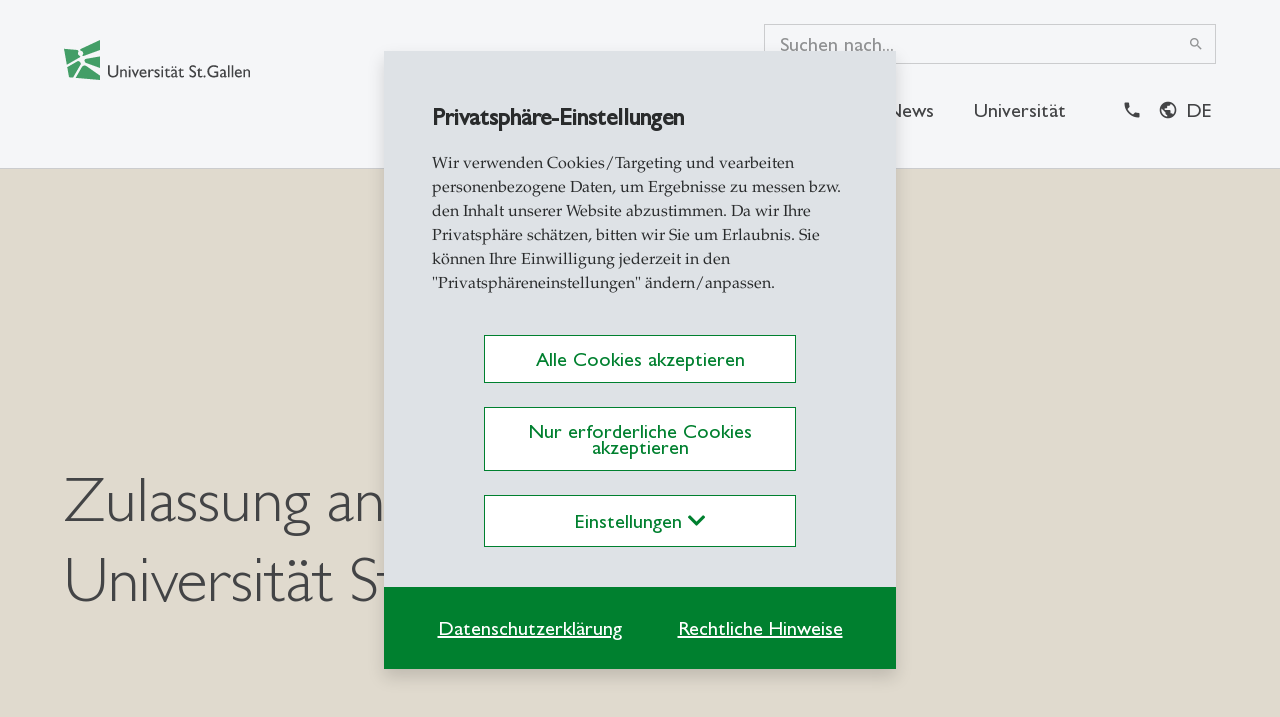

--- FILE ---
content_type: text/html; charset=utf-8
request_url: https://www.unisg.ch/de/studium/zulassung/
body_size: 44447
content:
<!DOCTYPE html><html dir="ltr" lang="de"><head><meta charset="utf-8"><!-- ========================================================= Produced by: CS2 AG | Switzerland Contact: www.cs2.ch | Tel. +41 61 333 22 22 | info@cs2.ch ========================================================= This website is powered by TYPO3 - inspiring people to share! TYPO3 is a free open source Content Management Framework initially created by Kasper Skaarhoj and licensed under GNU/GPL. TYPO3 is copyright 1998-2026 of Kasper Skaarhoj. Extensions are copyright of their respective owners. Information and contribution at https://typo3.org/ --><title>Zulassung Universität St.Gallen (HSG), Bachelor, Master, Doktorat | unisg.ch</title><meta name="generator" content="TYPO3 CMS"/><meta name="description" content="Informationen rund um die Zulassung zum Bachelor-, Master- und Doktoratsstudium, zur Online-Anmeldung und zu Anmeldefristen"/><meta name="author" content="Studium"/><meta name="viewport" content="width=device-width,initial-scale=1,minimum-scale=1, maximum-scale=1, user-scalable=no"/><meta name="robots" content="index,follow"/><meta property="og:type" content="website"/><meta property="og:url" content="https://www.unisg.ch/de/studium/zulassung/"/><meta property="og:site_name" content="HSG Startseite - Universität St.Gallen"/><meta name="twitter:card" content="summary"/><meta name="revisit-after" content="10 days"/><link rel="stylesheet" href="https://www.unisg.ch/typo3temp/assets/compressed/b1cb1e9f5247df03d7c5cc832991c40d-min.css?1768777250" media="all"><script src="https://www.unisg.ch/typo3conf/ext/template_local/Resources/Public/JavaScript/cssrelpreload.js?1641283420" async="async"></script><script> /*<![CDATA[*/ /*sprites*/ var sprites={"ranking":"\/typo3conf\/ext\/cs2_prototypes\/src\/dist\/icons\/ranking.svg?v1.2","focus":"\/typo3conf\/ext\/cs2_prototypes\/src\/dist\/icons\/focus.svg?v1.21","focuspages":"\/typo3conf\/ext\/cs2_prototypes\/src\/dist\/icons\/focuspages.svg?v1.27","social":"\/typo3conf\/ext\/cs2_prototypes\/src\/dist\/icons\/social.svg?v1.25","iconboxes":"\/typo3conf\/ext\/cs2_prototypes\/src\/dist\/icons\/iconboxes.svg?v1.0"}; /*]]>*/ </script><script>var base="https://www.unisg.ch/";</script><link rel="apple-touch-icon" sizes="180x180" href="/favicons/apple-touch-icon.png"><link rel="icon" type="image/png" sizes="32x32" href="/favicons/favicon-32x32.png"><link rel="icon" type="image/png" sizes="16x16" href="/favicons/favicon-16x16.png"><link rel="manifest" href="/favicons/manifest.json"><link rel="mask-icon" href="/favicons/safari-pinned-tab.svg" color="#6bd930"><link rel="shortcut icon" href="/favicons/favicon.ico"><meta name="apple-mobile-web-app-title" content="Universität St.Gallen"><meta name="application-name" content="Universität St.Gallen"><meta name="msapplication-config" content="/favicons/browserconfig.xml"><meta name="theme-color" content="#ffffff"><style> * {} /* empty stylesheet0 solves the problem */ </style><style> .lcp {pointer-events: none;} .lcp:after {content:"";position:fixed;width:100vw;height:100vh;z-index:100000;background: #fff;top:0;left:0;} .lcp.loaded:after{z-index:-1;} .load-hide {opacity: 0} </style><script type="text/Javascript"> /*<![CDATA[*/ var tx_solr_suggestUrl = "?eID=tx_solr_suggest&id=33"; /*]]>*/ </script><script>var lang;</script><script>lang = "de";</script><script> var rconfig = { urlArgs: "bust=v260107" }; </script><script>var gdpr_howto_unset_cookies = "";</script><script>var gdpr_about_cookies = "";</script><link rel="canonical" href="https://www.unisg.ch/de/studium/zulassung/"/><link rel="alternate" hreflang="de" href="https://www.unisg.ch/de/studium/zulassung/"/><link rel="alternate" hreflang="en" href="https://www.unisg.ch/en/studying/admission/"/><link rel="alternate" hreflang="x-default" href="https://www.unisg.ch/de/studium/zulassung/"/><!-- Google Tag Manager --><script> window.dataLayer = window.dataLayer || []; window.dataLayer.push({ 'gtm.start': new Date().getTime(), event: 'gtm.js' }); function loadGoogleAnalytics() { return new Promise((resolve, reject) => { const script = document.createElement('script'); script.async = true; script.src = 'https://www.googletagmanager.com/gtm.js?id=GTM-5SF9RL5L'; script.onload = resolve; script.onerror = reject; document.head.appendChild(script); }); } async function initGoogleAnalytics() { try { await loadGoogleAnalytics(); console.log("Google Analytics initialized successfully."); } catch (error) { console.error("Failed to load Google Analytics: ", error); } } </script><!-- End Google Tag Manager --><!-- This site is optimized with the Yoast SEO for TYPO3 plugin - https://yoast.com/typo3-extensions-seo/ --><script type="application/ld+json">[{"@context":"https:\/\/www.schema.org","@type":"BreadcrumbList","itemListElement":[{"@type":"ListItem","position":1,"item":{"@id":"https:\/\/www.unisg.ch\/de\/","name":"Startseite HSG"}},{"@type":"ListItem","position":2,"item":{"@id":"https:\/\/www.unisg.ch\/de\/studium\/","name":"Studium"}},{"@type":"ListItem","position":3,"item":{"@id":"https:\/\/www.unisg.ch\/de\/studium\/zulassung\/","name":"Zulassung"}}]}]</script>
<!-- VhsAssetsDependenciesLoaded metro,cs2_multimedia_slider,vendor,main,override,mailtoui -->
<script type="application/ld+json">{"@context":"https://schema.org","@graph":[{"@type":"VideoObject","name":"Integrationswoche","thumbnailUrl":["https://www.unisg.ch/fileadmin/user_upload/posterimage/tx_cs2multimedia_domain_model_multimedia_posterimage_378.jpg"],"embedUrl":"https://www.youtube.com/embed/yzhiTdVa5MQ","url":"https://www.youtube.com/watch?v=yzhiTdVa5MQ","uploadDate":"2026-01-05T15:02:14+01:00","publisher":{"@type":"Organization","name":"HSGStart"}}]}</script>
</head><body class="v2"><div class="lcp"><img alt="" width="3440" height="3440" style="z-index: -2; pointer-events: none; position: absolute; top: 0; left: 0; width: 99vw; height: 99vh;"  src="[data-uri]"></div>
<!-- Google Tag Manager (noscript) -->
<noscript><iframe src="https://www.googletagmanager.com/ns.html?id=GTM-5SF9RL5L"
height="0" width="0" style="display:none;visibility:hidden"></iframe></noscript>
<!-- End Google Tag Manager (noscript) --><noscript><iframe src="https://www.googletagmanager.com/ns.html?id=GTM-5SF9RL5L" height="0" width="0" style="display:none;visibility:hidden"></iframe></noscript><div class="page-overlay fade"><svg class="spinner" style="" width="44" height="44" viewBox="0 0 44 44" xmlns="http://www.w3.org/2000/svg" stroke="#fff"><g fill="none" fill-rule="evenodd" stroke-width="2"><circle cx="22" cy="22" r="1"><animate attributeName="r" begin="0s" dur="1.8s" values="1; 20" calcMode="spline" keyTimes="0; 1" keySplines="0.165, 0.84, 0.44, 1" repeatCount="indefinite"/><animate attributeName="stroke-opacity" begin="0s" dur="1.8s" values="1; 0" calcMode="spline" keyTimes="0; 1" keySplines="0.3, 0.61, 0.355, 1" repeatCount="indefinite"/></circle><circle cx="22" cy="22" r="1"><animate attributeName="r" begin="-0.9s" dur="1.8s" values="1; 20" calcMode="spline" keyTimes="0; 1" keySplines="0.165, 0.84, 0.44, 1" repeatCount="indefinite"/><animate attributeName="stroke-opacity" begin="-0.9s" dur="1.8s" values="1; 0" calcMode="spline" keyTimes="0; 1" keySplines="0.3, 0.61, 0.355, 1" repeatCount="indefinite"/></circle></g></svg></div><div id="emergencyWrapper" data-active="0" data-url="https://www.unisg.ch/de/studium/zulassung/?tx_cs2emergencymode_emergencymode%5Baction%5D=main&amp;tx_cs2emergencymode_emergencymode%5Bcontroller%5D=Emergencymode&amp;type=112112&amp;cHash=a82718fce6f831b3b7072befba3e3f84"></div><div id="this-top"></div><header class="main-header fixed-top d-print-none load-hide font-size-regular-wrap"><div class="z-index-1031 position-relative corporate d-print-none"><div class="content-wrapper"></div></div><div class="header-overlay fade inv-exclude"></div><div class="white-wrapper"><div class="content-wrapper"><div class="d-flex flex-wrap flex-lg-nowrap justify-content-between position-relative hamburger-wrapper"><a href="/de/" class="logo py-6 py-md-7 col-auto px-0"><?xml version="1.0" encoding="UTF-8"?><svg class="img-fluid w-100" style="" xmlns="http://www.w3.org/2000/svg" width="187" height="40" viewBox="0 0 187 40" fill="none"><path d="M36 28L21.84 22.848C21.5993 22.7602 21.3832 22.616 21.2099 22.4273C21.0366 22.2387 20.9111 22.0112 20.844 21.764L20.604 20.888C20.5449 20.673 20.5315 20.448 20.5645 20.2275C20.5975 20.007 20.6762 19.7958 20.7956 19.6075C20.9149 19.4192 21.0724 19.2579 21.2577 19.134C21.4431 19.0101 21.6523 18.9263 21.872 18.888L36 16.4V28ZM16.4 22.652L15.44 21.6C15.1942 21.3248 14.8608 21.143 14.4963 21.0854C14.1319 21.0278 13.7587 21.098 13.44 21.284L3.24 27.176L5.024 37.288L9.024 37.64L16.584 24.52C16.754 24.2289 16.8277 23.8916 16.7947 23.5562C16.7617 23.2207 16.6235 22.9043 16.4 22.652ZM14.364 11C14.2625 10.7106 14.08 10.4564 13.8382 10.2678C13.5964 10.0791 13.3054 9.96397 13 9.936L0 8.8L2.82 24.8L15.836 17.272C15.9949 17.1787 16.1166 17.0334 16.1808 16.8607C16.2449 16.6879 16.2475 16.4984 16.188 16.324C16.1502 16.2143 16.0881 16.1145 16.0064 16.0321C15.9246 15.9497 15.8254 15.8868 15.716 15.848C15.371 15.7242 15.0561 15.5288 14.7919 15.2746C14.5277 15.0205 14.3203 14.7134 14.1832 14.3734C14.046 14.0335 13.9824 13.6684 13.9963 13.3021C14.0102 12.9358 14.1015 12.5766 14.264 12.248C14.4618 11.8575 14.4977 11.4048 14.364 10.988V11ZM36 0L16.692 9.004C16.4946 9.09583 16.3399 9.25974 16.2596 9.46206C16.1792 9.66439 16.1794 9.88979 16.26 10.092L16.34 10.304C16.3998 10.4455 16.4954 10.569 16.6175 10.6623C16.7395 10.7556 16.8838 10.8154 17.036 10.836C17.4868 10.913 17.9094 11.1075 18.261 11.3999C18.6127 11.6924 18.8809 12.0724 19.0387 12.5017C19.1966 12.931 19.2384 13.3942 19.1599 13.8448C19.0815 14.2954 18.8856 14.7173 18.592 15.068C18.5186 15.157 18.47 15.2637 18.451 15.3775C18.4321 15.4913 18.4434 15.608 18.484 15.716C18.5457 15.8673 18.6629 15.9894 18.8116 16.057C18.9604 16.1247 19.1294 16.1329 19.284 16.08L36 10V0ZM22.448 26.112C22.0839 25.8569 21.6707 25.6804 21.2346 25.5938C20.7986 25.5073 20.3493 25.5125 19.9154 25.6092C19.4815 25.7059 19.0724 25.892 18.7144 26.1556C18.3564 26.4191 18.0573 26.7544 17.836 27.14L11.672 37.872L36 40V35.6L22.448 26.112Z" fill="#00802F"></path><path d="M88.2488 29.28C88.8999 29.3115 89.5153 29.587 89.9731 30.052L89.1429 31.404C88.7856 31.0647 88.3326 30.8441 87.8457 30.772C86.776 30.772 85.9298 31.848 85.9298 33.2V37.336H84.3692V29.436H85.9298V31.248H85.9658C86.764 29.86 87.5104 29.28 88.2488 29.28ZM54.3218 25.336H52.6015V32.324C52.6015 33.448 52.4618 34.324 51.8471 34.944C51.0771 35.619 50.0747 35.9663 49.0531 35.912C48.5761 35.9272 48.1009 35.8445 47.6568 35.6691C47.2128 35.4938 46.8091 35.2293 46.4707 34.892C45.9279 34.344 45.7522 33.784 45.7522 32.428V25.336H44V32.796C44 36.068 46.4587 37.496 48.9853 37.496C52.5496 37.496 54.3058 35.56 54.3058 32.62L54.3218 25.336ZM57.7464 29.436H56.1818V37.336H57.7464V31.672C58.4809 30.844 59.0277 30.528 59.7102 30.528C60.6602 30.528 61.2549 31.284 61.2549 32.444V37.336H62.8195V32.464C62.8195 30.3 61.6221 29.264 60.1333 29.264C59.6761 29.2743 59.2271 29.3874 58.8194 29.5952C58.4118 29.8029 58.056 30.0998 57.7784 30.464H57.7464V29.436ZM65.6454 27.976C65.8294 27.976 66.0092 27.9213 66.1621 27.8189C66.3151 27.7165 66.4343 27.571 66.5047 27.4007C66.5751 27.2304 66.5935 27.043 66.5576 26.8622C66.5217 26.6814 66.4331 26.5153 66.3031 26.385C66.173 26.2546 66.0073 26.1659 65.8269 26.1299C65.6465 26.0939 65.4595 26.1124 65.2896 26.1829C65.1196 26.2535 64.9744 26.3729 64.8722 26.5262C64.77 26.6795 64.7154 26.8597 64.7154 27.044C64.7165 27.2908 64.8148 27.5273 64.989 27.7019C65.1632 27.8764 65.3991 27.9749 65.6454 27.976ZM66.4198 29.436H64.8552V37.336H66.4198V29.436ZM73.4207 29.436L71.3532 34.292L69.2257 29.436H67.5094L71.0738 37.496H71.5967L75.0732 29.436H73.4207ZM82.4094 36.564C81.4921 37.2104 80.3887 37.5378 79.2682 37.496C76.8094 37.496 75.4404 35.472 75.4404 33.292C75.4404 30.892 76.9531 29.292 79.1285 29.292C81.216 29.292 82.5531 30.716 82.5531 33.636H77.005C77.2485 35.204 78.1466 36.012 79.6553 36.012C80.6473 35.9758 81.6061 35.6444 82.4094 35.06V36.564ZM81.0084 32.584C80.9525 31.384 80.27 30.632 79.1644 30.632C77.967 30.632 77.2485 31.336 77.0409 32.584H81.0084ZM95.3775 29.928C94.6704 29.5218 93.8733 29.2991 93.0585 29.28C91.4619 29.28 90.4601 30.08 90.4601 31.424C90.4601 33.556 94.1482 34.132 94.1482 35.224C94.1482 35.788 93.6213 36.088 92.9867 36.124C92.352 36.16 91.426 35.788 90.4082 35.084V36.776C91.2427 37.2511 92.1866 37.4993 93.1463 37.496C94.6391 37.496 95.7447 36.564 95.7447 35.172C95.7447 34.372 95.2697 33.816 93.9725 32.956C92.5835 32.156 92.0567 31.724 92.0567 31.356C92.0567 30.932 92.4558 30.636 93.0944 30.636C93.9173 30.6917 94.7081 30.9772 95.3775 31.46V29.928ZM98.2833 27.976C98.4672 27.976 98.647 27.9213 98.7999 27.8189C98.9529 27.7165 99.0721 27.571 99.1425 27.4007C99.2129 27.2304 99.2313 27.043 99.1954 26.8622C99.1595 26.6814 99.0709 26.5153 98.9409 26.385C98.8108 26.2546 98.6451 26.1659 98.4647 26.1299C98.2843 26.0939 98.0973 26.1124 97.9274 26.1829C97.7574 26.2535 97.6122 26.3729 97.51 26.5262C97.4078 26.6795 97.3533 26.8597 97.3533 27.044C97.3543 27.2908 97.4526 27.5273 97.6268 27.7019C97.801 27.8764 98.0369 27.9749 98.2833 27.976ZM99.0536 29.436H97.485V37.336H99.0456L99.0536 29.436ZM103.304 27.8L100.371 30.668V30.844H101.74V35.012C101.74 36.44 102.602 37.496 104.302 37.496C104.965 37.4573 105.611 37.2773 106.198 36.968V35.504C105.674 35.8626 105.06 36.065 104.426 36.088C104.271 36.094 104.116 36.0664 103.972 36.0072C103.828 35.9479 103.698 35.8584 103.592 35.7446C103.486 35.6308 103.405 35.4954 103.355 35.3476C103.306 35.1998 103.288 35.0431 103.304 34.888V30.844H105.799V29.436H103.304V27.8ZM113.874 36.88C113.151 37.356 112.852 37.496 112.361 37.496C111.678 37.496 111.307 37.248 111.164 36.696C110.569 37.2007 109.819 37.4834 109.04 37.496C108.785 37.4998 108.532 37.4523 108.296 37.3563C108.06 37.2604 107.846 37.1179 107.666 36.9374C107.486 36.7568 107.343 36.5419 107.248 36.3053C107.152 36.0687 107.105 35.8153 107.108 35.56C107.108 33.996 108.533 33.52 109.795 33.06L111.184 32.568V32.136C111.184 31.152 110.709 30.748 109.763 30.748C109.276 30.7647 108.8 30.8902 108.368 31.1151C107.937 31.34 107.561 31.6587 107.268 32.048V30.352C107.594 29.9858 107.998 29.6988 108.451 29.5131C108.905 29.3273 109.394 29.2476 109.882 29.28C111.479 29.28 112.744 30.08 112.744 31.884V35.948C112.744 36.244 112.848 36.348 113.044 36.348C113.35 36.2782 113.634 36.1325 113.87 35.924L113.874 36.88ZM111.694 26.288C111.906 26.288 112.109 26.3723 112.259 26.5223C112.409 26.6723 112.493 26.8758 112.493 27.088C112.496 27.1954 112.479 27.3024 112.44 27.4027C112.402 27.5031 112.344 27.5946 112.269 27.6719C112.195 27.7491 112.105 27.8106 112.007 27.8525C111.908 27.8945 111.802 27.9161 111.694 27.916C111.475 27.916 111.265 27.8288 111.11 27.6735C110.955 27.5182 110.868 27.3076 110.868 27.088C110.868 26.9805 110.89 26.8742 110.932 26.7752C110.973 26.6763 111.035 26.5868 111.112 26.5122C111.189 26.4375 111.28 26.3792 111.38 26.3407C111.48 26.3021 111.587 26.2842 111.694 26.288ZM108.429 26.288C108.641 26.288 108.844 26.3723 108.994 26.5223C109.144 26.6723 109.228 26.8758 109.228 27.088C109.231 27.1954 109.214 27.3024 109.175 27.4027C109.137 27.5031 109.079 27.5946 109.004 27.6719C108.93 27.7491 108.84 27.8106 108.742 27.8525C108.643 27.8945 108.537 27.9161 108.429 27.916C108.21 27.916 108 27.8288 107.845 27.6735C107.69 27.5182 107.603 27.3076 107.603 27.088C107.603 26.9805 107.625 26.8742 107.667 26.7752C107.708 26.6763 107.77 26.5868 107.847 26.5122C107.924 26.4375 108.015 26.3792 108.115 26.3407C108.215 26.3021 108.322 26.2842 108.429 26.288ZM111.188 33.432C109.85 33.888 108.693 34.344 108.693 35.276C108.688 35.4244 108.714 35.5722 108.77 35.7101C108.825 35.8479 108.908 35.9728 109.014 36.0769C109.119 36.181 109.245 36.262 109.384 36.3148C109.522 36.3677 109.67 36.3912 109.818 36.384C110.341 36.3556 110.831 36.1229 111.184 35.736L111.188 33.432ZM116.999 27.8L114.065 30.668V30.844H115.446V35.012C115.446 36.44 116.309 37.496 118.009 37.496C118.671 37.4573 119.318 37.2773 119.905 36.968V35.504C119.381 35.8626 118.767 36.065 118.133 36.088C117.977 36.094 117.822 36.0664 117.678 36.0072C117.534 35.9479 117.405 35.8584 117.298 35.7446C117.192 35.6308 117.111 35.4954 117.062 35.3476C117.012 35.1998 116.995 35.0431 117.011 34.888V30.844H119.502V29.436H117.011L116.999 27.8ZM131.663 26.024C130.877 25.4824 129.947 25.1885 128.993 25.18C126.798 25.18 125.357 26.428 125.357 28.38C125.357 31.672 130.546 31.952 130.546 34.436C130.546 35.104 129.931 35.948 128.598 35.948C127.421 35.948 126.315 35.332 125.437 34.204V36.384C126.394 37.1302 127.578 37.5229 128.79 37.496C129.227 37.518 129.664 37.4497 130.074 37.2952C130.484 37.1407 130.858 36.9034 131.172 36.598C131.486 36.2927 131.735 35.9258 131.902 35.5201C132.069 35.1145 132.151 34.6787 132.142 34.24C132.142 30.42 126.954 30.456 126.954 28.152C126.954 27.308 127.752 26.728 128.85 26.728C129.908 26.7591 130.912 27.2076 131.644 27.976L131.663 26.024ZM135.631 27.8L132.697 30.668V30.844H134.066V35.012C134.066 36.44 134.928 37.496 136.633 37.496C137.295 37.4563 137.941 37.2764 138.529 36.968V35.504C138.003 35.8621 137.388 36.0645 136.753 36.088C136.597 36.094 136.442 36.0664 136.298 36.0072C136.154 35.9479 136.025 35.8584 135.918 35.7446C135.812 35.6308 135.731 35.4954 135.682 35.3476C135.632 35.1998 135.615 35.0431 135.631 34.888V30.844H138.122V29.436H135.631V27.8ZM141.598 36.44C141.598 36.2311 141.536 36.027 141.421 35.8533C141.305 35.6797 141.14 35.5443 140.948 35.4644C140.755 35.3844 140.543 35.3635 140.339 35.4043C140.134 35.445 139.947 35.5456 139.799 35.6933C139.652 35.841 139.552 36.0291 139.511 36.234C139.47 36.4388 139.491 36.6511 139.571 36.8441C139.651 37.0371 139.786 37.202 139.959 37.318C140.132 37.4341 140.336 37.496 140.544 37.496C140.824 37.4949 141.091 37.3833 141.288 37.1855C141.486 36.9877 141.597 36.7197 141.598 36.44ZM154.291 31.424H150.267V32.972H152.567V35.436C151.731 35.7306 150.854 35.8913 149.968 35.912C147.126 35.912 145.123 34.028 145.123 31.352C145.115 30.7441 145.23 30.141 145.46 29.5786C145.691 29.0161 146.031 28.5057 146.462 28.0777C146.893 27.6497 147.405 27.3129 147.968 27.0872C148.531 26.8615 149.134 26.7516 149.741 26.764C151.251 26.7856 152.731 27.1902 154.043 27.94V26.2C152.163 25.4 151.182 25.18 149.777 25.18C146.124 25.18 143.35 27.872 143.35 31.408C143.35 34.944 146.053 37.496 149.737 37.496C151.312 37.5146 152.872 37.1769 154.299 36.508L154.291 31.424ZM162.773 36.88C162.05 37.356 161.755 37.496 161.264 37.496C160.577 37.496 160.21 37.248 160.066 36.696C159.472 37.2007 158.722 37.4834 157.943 37.496C157.688 37.4998 157.436 37.4523 157.2 37.3563C156.964 37.2603 156.75 37.1177 156.57 36.9371C156.39 36.7565 156.248 36.5416 156.153 36.305C156.058 36.0684 156.011 35.8151 156.015 35.56C156.015 33.996 157.436 33.52 158.697 33.06L160.086 32.568V32.136C160.086 31.152 159.611 30.748 158.665 30.748C158.177 30.7639 157.697 30.8897 157.264 31.1161C156.83 31.3425 156.452 31.6637 156.159 32.056V30.352C156.485 29.986 156.889 29.6992 157.342 29.5135C157.795 29.3277 158.285 29.2479 158.773 29.28C160.37 29.28 161.635 30.08 161.635 31.884V35.948C161.635 36.244 161.743 36.348 161.934 36.348C162.241 36.2782 162.525 36.1325 162.761 35.924L162.773 36.88ZM160.086 33.432C158.749 33.888 157.592 34.344 157.592 35.276C157.587 35.4244 157.613 35.5722 157.668 35.7101C157.724 35.8479 157.807 35.9728 157.912 36.0769C158.018 36.181 158.144 36.262 158.283 36.3148C158.421 36.3677 158.569 36.3912 158.717 36.384C159.239 36.3556 159.73 36.1229 160.082 35.736L160.086 33.432ZM164.014 37.336H165.579V25.336H164.014V37.336ZM167.682 37.336H169.247V25.336H167.682V37.336ZM177.712 36.564C176.795 37.2104 175.692 37.5378 174.571 37.496C172.112 37.496 170.743 35.472 170.743 33.292C170.743 30.892 172.252 29.292 174.432 29.292C176.519 29.292 177.856 30.716 177.856 33.636H172.308C172.552 35.204 173.446 36.012 174.958 36.012C175.95 35.9751 176.909 35.6438 177.712 35.06V36.564ZM176.311 32.584C176.256 31.384 175.573 30.632 174.463 30.632C173.266 30.632 172.552 31.336 172.34 32.584H176.311ZM181.009 29.436H179.445V37.336H181.009V31.672C181.748 30.844 182.291 30.528 182.977 30.528C183.923 30.528 184.522 31.284 184.522 32.444V37.336H186.094V32.464C186.094 30.3 184.897 29.264 183.408 29.264C182.952 29.274 182.503 29.3871 182.096 29.5948C181.689 29.8026 181.334 30.0997 181.057 30.464H181.021L181.009 29.436Z" fill="black"></path></svg></a><div class="d-flex navbar-expand-xl mb-6 mb-md-7 align-self-end align-items-center justify-content-between hamburger-wrapper-in z-index-1"><a class="closelevel icon-link icon-prepp" href="#"><span class="material-icons material-fix icon-3" data-nosnippet data-icon="west"></span>Zurück</a><div class="d-xl-none m-search"><form method="get" class="d-flex align-items-center position-relative mobile" id="tx-solr-search-form-pi-results-mobile" action="/de/suche/" data-suggest="/de/suche/?type=7384" data-suggest-header="Top Treffer" accept-charset="utf-8"><button type="submit" class="btn btn-nostyle mr-2" name="submit" value="1"><span class="material-icons icon-5">search</span></button><div class="togsearch" role="button"></div><div class="tx-solr-autocomplete"><input id="searchInputMob" type="text" class="form-control search-box collapse collapse-horizontal pt-0 pb-2 px-0 tx-solr-q js-solr-q tx-solr-suggest tx-solr-suggest-focus" name="q" value=""/></div></form></div><button class="hamburger hamburger--slider navbar-toggler p-0 position-relative ml-auto" type="button" data-toggle="collapse" data-target="#mainnav" aria-label="Toggle navigation"><span class="hamburger-box"><span class="hamburger-inner"></span></span></button></div><div class="mainnav-wrap navbar p-0 navbar-expand-xl flex-column ml-lg-auto mb-0 mb-lg-7 mt-lg-4 justify-content-end"><div class="collapse navbar-collapse align-self-end"><form method="get" class="desktop h-100" id="tx-solr-search-form-pi-results-desktop" action="/de/suche/" data-suggest="/de/suche/?type=7384" data-suggest-header="Top Treffer" accept-charset="utf-8"><div class="tx-solr-autocomplete search-box"><input id="searchInput" type="text" class="form-control x-solr-q js-solr-q tx-solr-suggest tx-solr-suggest-focus" placeholder="Suchen nach..." name="q" value=""/><button type="submit" class="btn btn-nostyle btn-submit" name="submit" value="1"><span class="material-icons icon-3">search</span></button><button type="reset" class="btn btn-nostyle clearinput" name="reset"><span class="material-icons icon-3">close</span></button></div></form></div><div id="mainnav" class="ml-auto collapse navbar-collapse"><div class="top-bar-section content-padding px-xl-0 mr-xl-5"><ul class="nav navbar-nav"><li class="nav-item level-1"><a href="#page-210" class="nav-link active" data-toggle="collapse" data-target="#page-210">Studium<span class="material-icons material-fix icon-3 ml-auto d-inline-block d-xl-none" data-nosnippet data-icon="east"></span></a></li><li class="nav-item level-1"><a href="#page-213" class="nav-link" data-toggle="collapse" data-target="#page-213">Forschung<span class="material-icons material-fix icon-3 ml-auto d-inline-block d-xl-none" data-nosnippet data-icon="east"></span></a></li><li class="nav-item level-1"><a href="#page-212" class="nav-link" data-toggle="collapse" data-target="#page-212">Weiterbildung<span class="material-icons material-fix icon-3 ml-auto d-inline-block d-xl-none" data-nosnippet data-icon="east"></span></a></li><li class="nav-item level-1"><a href="#page-469" class="nav-link" data-toggle="collapse" data-target="#page-469">News<span class="material-icons material-fix icon-3 ml-auto d-inline-block d-xl-none" data-nosnippet data-icon="east"></span></a></li><li class="nav-item level-1"><a href="#page-519" class="nav-link" data-toggle="collapse" data-target="#page-519">Universität<span class="material-icons material-fix icon-3 ml-auto d-inline-block d-xl-none" data-nosnippet data-icon="east"></span></a></li></ul></div><ul class="nav navbar-nav metanav flex-nowrap font-size-ui-meta move-right content-padding px-xl-0 "><li class="nav-item "><a href="/de/kontakt-und-lageplan/" title="Kontakt" class="nav-link "><span class="material-icons material-fix" data-icon="phone" data-nosnippet ></span><span class="d-xl-none d-inline-block ml-2">Kontakt</span></a></li><li class="nav-item last"><div class="dropdown langselector"><div id="langsDropdown" role="button" data-toggle="dropdown" aria-haspopup="true" aria-expanded="false" class="position-relative px-lg-2 py-2 dropdown-toggle text-bold text-uppercase text-decoration-none nav-link"> de </div><div class="dropdown-menu dropdown-menu-right langdropdown"><a class="dropdown-item font-size-ui-small active" href="/de/studium/zulassung/" hreflang="de" title="German"> German </a><a class="dropdown-item font-size-ui-small" href="/en/studying/admission/" hreflang="en" title="English"> English </a></div></div></li></ul></div></div></div></div></div><div id="flyout-menu" class="position-fixed fade"><div class="bg-white content-wrapper px-xl-0"><div class="container-fluid px-0 px-xl-7 pt-xl-5 pb-xl-7 pt-xl-6"><div class="d-none d-xl-block"><div class="col-auto ml-auto"><span class="material-icons close-flyout icon-5" role="button" data-nosnippet >close</span></div></div><div class="collapsing-wrapper"><div class="collapse fade bg-white submenu-item" id="page-210" data-parent="#flyout-menu"><div class="row d-none d-xl-flex"><div class="col-auto"><a href="/de/studium/" class="btn btn-link"><span class="icon-prepp animate material-icons material-fix fadeInLeft" data-nosnippet data-icon="east"></span><span class="animate fadeIn">Studium Übersicht</span></a></div></div><ul class="nav navbar-nav row flex-row py-xl-5 animate fadeInUp"><Li class="nav-item parent-level py-8 d-xl-none"><h4 class="mb-4 210">Studium</h4><a href="/de/studium/" class="icon-link icon-prepp"><span class="material-icons material-fix icon-3" data-nosnippet data-icon="east"></span>Übersicht</a></li><li class="col-xl-3 col-12 nav-item level-2 animate" data-animate="fadeIn"><a href="/de/studium/darum-hsg/" title="Darum HSG" class="nav-link level-trigger h4-xl-underline">Darum HSG<i class="material-icons material-fix icon-3 ml-auto mb-xl-2 d-inline-block data-nosnippet" data-icon="east"></i></a><ul class="nav navbar-nav sublevel-wrap animate l2-wrap" data-animate="fadeIn"><Li class="nav-item parent-level d-xl-none"><h4 class="mb-4">Darum HSG</h4><a href="/de/studium/darum-hsg/" class="icon-link icon-prepp"><span class="material-icons material-fix icon-3" data-nosnippet data-icon="east"></span>Übersicht</a></li><li class="nav-item level-3"><a href="/de/studium/darum-hsg/engagierte-community/" title="Engagierte Community" class="nav-link d-flex">Engagierte Community</a></li><li class="nav-item level-3"><a href="/de/studium/darum-hsg/attraktive-berufschancen/" title="Attraktive Berufschancen" class="nav-link d-flex">Attraktive Berufschancen</a></li><li class="nav-item level-3"><a href="/de/studium/darum-hsg/exzellent-studieren/" title="Exzellent studieren" class="nav-link d-flex">Exzellent studieren</a></li><li class="nav-item level-3"><a href="/de/studium/darum-hsg/hsg-best-talents/" title="HSG Best Talents" class="nav-link d-flex">HSG Best Talents</a></li></ul></li><li class="col-xl-3 col-12 nav-item level-2 animate" data-animate="fadeIn"><a href="/de/studium/programme/" title="Programme" class="nav-link level-trigger h4-xl-underline">Programme<i class="material-icons material-fix icon-3 ml-auto mb-xl-2 d-inline-block data-nosnippet" data-icon="east"></i></a><ul class="nav navbar-nav sublevel-wrap animate l2-wrap" data-animate="fadeIn"><Li class="nav-item parent-level d-xl-none"><h4 class="mb-4">Programme</h4><a href="/de/studium/programme/" class="icon-link icon-prepp"><span class="material-icons material-fix icon-3" data-nosnippet data-icon="east"></span>Übersicht</a></li><li class="nav-item level-3"><a href="/de/studium/programme/bachelor/" title="Bachelor" class="nav-link d-flex">Bachelor</a></li><li class="nav-item level-3"><a href="/de/studium/programme/master/" title="Master" class="nav-link d-flex">Master</a></li><li class="nav-item level-3"><a href="/de/forschung/doktorat/doktoratsprogramme/" title="Doktorat" class="nav-link d-flex">Doktorat</a></li></ul></li><li class="col-xl-3 col-12 nav-item level-2 animate" data-animate="fadeIn"><a href="/de/studium/austauschprogramm/" title="Austauschprogramme" class="nav-link level-trigger h4-xl-underline">Austauschprogramme<i class="material-icons material-fix icon-3 ml-auto mb-xl-2 d-inline-block data-nosnippet" data-icon="east"></i></a><ul class="nav navbar-nav sublevel-wrap animate l2-wrap" data-animate="fadeIn"><Li class="nav-item parent-level d-xl-none"><h4 class="mb-4">Austauschprogramme</h4><a href="/de/studium/austauschprogramm/" class="icon-link icon-prepp"><span class="material-icons material-fix icon-3" data-nosnippet data-icon="east"></span>Übersicht</a></li><li class="nav-item level-3"><a href="/de/studium/austauschprogramm/incoming-gaststudierende/" title="Incoming Gaststudierende" class="nav-link d-flex">Incoming Gaststudierende</a></li><li class="nav-item level-3"><a href="/de/studium/austauschprogramm/outgoing-hsg-studierende/" title="Outgoing HSG Studierende" class="nav-link d-flex">Outgoing HSG Studierende</a></li></ul></li><li class="col-xl-3 col-12 nav-item level-2 animate" data-animate="fadeIn"><a href="/de/studium/get-in-touch/" title="Get in touch" class="nav-link level-trigger h4-xl-underline">Get in touch<i class="material-icons material-fix icon-3 ml-auto mb-xl-2 d-inline-block data-nosnippet" data-icon="east"></i></a><ul class="nav navbar-nav sublevel-wrap animate l2-wrap" data-animate="fadeIn"><Li class="nav-item parent-level d-xl-none"><h4 class="mb-4">Get in touch</h4><a href="/de/studium/get-in-touch/" class="icon-link icon-prepp"><span class="material-icons material-fix icon-3" data-nosnippet data-icon="east"></span>Übersicht</a></li><li class="nav-item level-3"><a href="/de/studium/get-in-touch/infotage-und-touren/" title="Infotage &amp; Austausch" class="nav-link d-flex">Infotage &amp; Austausch</a></li><li class="nav-item level-3"><a href="/de/studium/get-in-touch/campus-touren/" title="Campus-Touren" class="nav-link d-flex">Campus-Touren</a></li><li class="nav-item level-3"><a href="/de/studium/get-in-touch/messen/" title="Messen" class="nav-link d-flex">Messen</a></li><li class="nav-item level-3"><a href="/de/studium/get-in-touch/angebote-fuer-schulen/" title="Angebote für Schulen" class="nav-link d-flex">Angebote für Schulen</a></li><li class="nav-item level-3"><a href="/de/studium/get-in-touch/angebote-fuer-unternehmen/" title="Angebote für Unternehmen" class="nav-link d-flex">Angebote für Unternehmen</a></li></ul></li><li class="col-xl-3 col-12 nav-item level-2 animate" data-animate="fadeIn"><a href="/de/studium/zulassung/" title="Zulassung" class="nav-link active level-trigger h4-xl-underline">Zulassung<i class="material-icons material-fix icon-3 ml-auto mb-xl-2 d-inline-block data-nosnippet" data-icon="east"></i></a><ul class="nav navbar-nav sublevel-wrap animate l2-wrap" data-animate="fadeIn"><Li class="nav-item parent-level d-xl-none"><h4 class="mb-4">Zulassung</h4><a href="/de/studium/zulassung/" class="icon-link icon-prepp"><span class="material-icons material-fix icon-3" data-nosnippet data-icon="east"></span>Übersicht</a></li><li class="nav-item level-3"><a href="/de/studium/zulassung/zulassung-bachelor/" title="Zulassung Bachelor" class="nav-link d-flex">Zulassung Bachelor</a></li><li class="nav-item level-3"><a href="/de/studium/zulassung/zulassung-master/" title="Zulassung Master" class="nav-link d-flex">Zulassung Master</a></li><li class="nav-item level-3"><a href="/de/studium/zulassung/zulassung-doktorat/" title="Zulassung Doktorat" class="nav-link d-flex">Zulassung Doktorat</a></li><li class="nav-item level-3"><a href="/de/studium/zulassung/zusatzqualifikationen/" title="Zusatzqualifikationen" class="nav-link d-flex">Zusatzqualifikationen</a></li><li class="nav-item level-3"><a href="/de/studium/zulassung/anerkennung-von-hochschulabschluessen/" title="Anerkennung von Hochschulabschlüssen" class="nav-link d-flex">Anerkennung von Hochschulabschlüssen</a></li><li class="nav-item level-3"><a href="/de/studium/zulassung/anmeldefristen/" title="Anmeldefristen" class="nav-link d-flex">Anmeldefristen</a></li><li class="nav-item level-3"><a href="/de/studium/zulassung/reimmatrikulation/" title="Reimmatrikulation" class="nav-link d-flex">Reimmatrikulation</a></li></ul></li><li class="col-xl-3 col-12 nav-item level-2 animate" data-animate="fadeIn"><a href="/de/studium/studieren-an-der-hsg/" title="Studieren an der HSG" class="nav-link level-trigger h4-xl-underline">Studieren an der HSG<i class="material-icons material-fix icon-3 ml-auto mb-xl-2 d-inline-block data-nosnippet" data-icon="east"></i></a><ul class="nav navbar-nav sublevel-wrap animate l2-wrap" data-animate="fadeIn"><Li class="nav-item parent-level d-xl-none"><h4 class="mb-4">Studieren an der HSG</h4><a href="/de/studium/studieren-an-der-hsg/" class="icon-link icon-prepp"><span class="material-icons material-fix icon-3" data-nosnippet data-icon="east"></span>Übersicht</a></li><li class="nav-item level-3"><a href="/de/studium/studieren-an-der-hsg/zugelassen-wie-weiter/" title="Zugelassen – wie weiter?" class="nav-link d-flex">Zugelassen – wie weiter?</a></li><li class="nav-item level-3"><a href="/de/studium/studieren-an-der-hsg/semesterdaten/" title="Semesterdaten" class="nav-link d-flex">Semesterdaten</a></li><li class="nav-item level-3"><a href="/de/studium/studieren-an-der-hsg/kurswahl-und-pruefungen/" title="Kurswahl und Prüfungen" class="nav-link d-flex">Kurswahl und Prüfungen</a></li><li class="nav-item level-3"><a href="/de/studium/studieren-an-der-hsg/kosten-eines-hsg-studiums/" title="Kosten eines HSG-Studiums" class="nav-link d-flex">Kosten eines HSG-Studiums</a></li><li class="nav-item level-3"><a href="/de/studium/studieren-an-der-hsg/wohnen-in-stgallen/" title="Wohnen in St.Gallen" class="nav-link d-flex">Wohnen in St.Gallen</a></li><li class="nav-item level-3"><a href="https://courses.unisg.ch/" target="_blank" title="Vorlesungen" class="nav-link d-flex">Vorlesungen<i class="material-icons material-fix icon-3 ml-auto d-inline-block data-nosnippet" data-icon="north_east"></i></a></li></ul></li><li class="col-xl-3 col-12 nav-item level-2 animate" data-animate="fadeIn"><a href="/de/studium/orientierung/" title="Orientierung" class="nav-link level-trigger h4-xl-underline">Orientierung<i class="material-icons material-fix icon-3 ml-auto mb-xl-2 d-inline-block data-nosnippet" data-icon="east"></i></a><ul class="nav navbar-nav sublevel-wrap animate l2-wrap" data-animate="fadeIn"><Li class="nav-item parent-level d-xl-none"><h4 class="mb-4">Orientierung</h4><a href="/de/studium/orientierung/" class="icon-link icon-prepp"><span class="material-icons material-fix icon-3" data-nosnippet data-icon="east"></span>Übersicht</a></li><li class="nav-item level-3"><a href="/de/studium/orientierung/beratung-und-support/" title="Beratung und Support" class="nav-link d-flex">Beratung und Support</a></li><li class="nav-item level-3"><a href="/de/studium/orientierung/campus/" title="Campus" class="nav-link d-flex">Campus</a></li><li class="nav-item level-3"><a href="/de/studium/orientierung/uni-abc/" title="Uni-ABC" class="nav-link d-flex">Uni-ABC</a></li></ul></li></ul></div><div class="collapse fade bg-white submenu-item" id="page-213" data-parent="#flyout-menu"><div class="row d-none d-xl-flex"><div class="col-auto"><a href="/de/forschung/" class="btn btn-link"><span class="icon-prepp animate material-icons material-fix fadeInLeft" data-nosnippet data-icon="east"></span><span class="animate fadeIn">Forschung Übersicht</span></a></div></div><ul class="nav navbar-nav row flex-row py-xl-5 animate fadeInUp"><Li class="nav-item parent-level py-8 d-xl-none"><h4 class="mb-4 213">Forschung</h4><a href="/de/forschung/" class="icon-link icon-prepp"><span class="material-icons material-fix icon-3" data-nosnippet data-icon="east"></span>Übersicht</a></li><li class="col-xl-3 col-12 nav-item level-2 animate" data-animate="fadeIn"><a href="/de/forschung/forschen-an-der-hsg/" title="Forschen an der HSG" class="nav-link level-trigger h4-xl-underline">Forschen an der HSG<i class="material-icons material-fix icon-3 ml-auto mb-xl-2 d-inline-block data-nosnippet" data-icon="east"></i></a><ul class="nav navbar-nav sublevel-wrap animate l2-wrap" data-animate="fadeIn"><Li class="nav-item parent-level d-xl-none"><h4 class="mb-4">Forschen an der HSG</h4><a href="/de/forschung/forschen-an-der-hsg/" class="icon-link icon-prepp"><span class="material-icons material-fix icon-3" data-nosnippet data-icon="east"></span>Übersicht</a></li><li class="nav-item level-3"><a href="/de/forschung/forschen-an-der-hsg/wissenschaftliche-integritaet-forschungsethik/" title="Wissenschaftliche Integrität &amp; Forschungsethik" class="nav-link d-flex">Wissenschaftliche Integrität &amp; Forschungsethik</a></li><li class="nav-item level-3"><a href="/de/forschung/forschen-an-der-hsg/forschungsfoerderung/" title="Forschungsförderung" class="nav-link d-flex">Forschungsförderung</a></li><li class="nav-item level-3"><a href="/de/forschung/forschen-an-der-hsg/services/" title="Forschungsservices" class="nav-link d-flex">Forschungsservices</a></li><li class="nav-item level-3"><a href="/de/forschung/forschen-an-der-hsg/gserm-global-school-in-empirical-research-methods/" title="Summer School für Empirische Forschungsmethoden" class="nav-link d-flex">Summer School für Empirische Forschungsmethoden</a></li><li class="nav-item level-3"><a href="/de/forschung/forschen-an-der-hsg/preise/" title="Preise und Auszeichnungen" class="nav-link d-flex">Preise und Auszeichnungen</a></li></ul></li><li class="col-xl-3 col-12 nav-item level-2 animate" data-animate="fadeIn"><a href="/de/forschung/faculty/" title="Faculty" class="nav-link level-trigger h4-xl-underline">Faculty<i class="material-icons material-fix icon-3 ml-auto mb-xl-2 d-inline-block data-nosnippet" data-icon="east"></i></a><ul class="nav navbar-nav sublevel-wrap animate l2-wrap" data-animate="fadeIn"><Li class="nav-item parent-level d-xl-none"><h4 class="mb-4">Faculty</h4><a href="/de/forschung/faculty/" class="icon-link icon-prepp"><span class="material-icons material-fix icon-3" data-nosnippet data-icon="east"></span>Übersicht</a></li><li class="nav-item level-3"><a href="/de/forschung/offene-professuren/" title="Offene Professuren" class="nav-link d-flex">Offene Professuren</a></li><li class="nav-item level-3"><a href="/de/forschung/faculty/faculty-portal/" title="Faculty Portal" class="nav-link d-flex">Faculty Portal</a></li><li class="nav-item level-3"><a href="/de/forschung/faculty/welcome-center/" title="Welcome Center" class="nav-link d-flex">Welcome Center</a></li><li class="nav-item level-3"><a href="/de/forschung/faculty-development/" title="Faculty Development" class="nav-link d-flex">Faculty Development</a></li><li class="nav-item level-3"><a href="/de/forschung/faculty-development/mid-career-researchers/" title="Mid Career Programme" class="nav-link d-flex">Mid Career Programme</a></li><li class="nav-item level-3"><a href="/de/forschung/doktorat/doktoratsprogramme/wissenschaftliche-nachwuchsfoerderung/" title="Early Career Programme" class="nav-link d-flex">Early Career Programme</a></li></ul></li><li class="col-xl-3 col-12 nav-item level-2 animate" data-animate="fadeIn"><a href="/de/forschung/forschungseinheiten/" title="Forschungseinheiten" class="nav-link level-trigger h4-xl-underline">Forschungseinheiten<i class="material-icons material-fix icon-3 ml-auto mb-xl-2 d-inline-block data-nosnippet" data-icon="east"></i></a><ul class="nav navbar-nav sublevel-wrap animate l2-wrap" data-animate="fadeIn"><Li class="nav-item parent-level d-xl-none"><h4 class="mb-4">Forschungseinheiten</h4><a href="/de/forschung/forschungseinheiten/" class="icon-link icon-prepp"><span class="material-icons material-fix icon-3" data-nosnippet data-icon="east"></span>Übersicht</a></li><li class="nav-item level-3"><a href="/de/forschung/forschungseinheiten/institute/" title="Institute" class="nav-link d-flex">Institute</a></li><li class="nav-item level-3"><a href="/de/forschung/centers-und-kooperationen/global-centers/" title="Global Centres" class="nav-link d-flex">Global Centres</a></li><li class="nav-item level-3"><a href="/de/forschung/centers-und-kooperationen/centers/" title="Centres" class="nav-link d-flex">Centres</a></li><li class="nav-item level-3"><a href="/de/forschung/forschungseinheiten/strategische-forschungskooperationen/" title="Strategische Forschungskooperationen" class="nav-link d-flex">Strategische Forschungskooperationen</a></li><li class="nav-item level-3"><a href="/de/universitaet/schools/" title="Schools" class="nav-link d-flex">Schools</a></li></ul></li><li class="col-xl-3 col-12 nav-item level-2 animate" data-animate="fadeIn"><a href="/de/forschung/doktorat/doktoratsprogramme/" title="Doktorat" class="nav-link level-trigger h4-xl-underline">Doktorat<i class="material-icons material-fix icon-3 ml-auto mb-xl-2 d-inline-block data-nosnippet" data-icon="east"></i></a><ul class="nav navbar-nav sublevel-wrap animate l2-wrap" data-animate="fadeIn"><Li class="nav-item parent-level d-xl-none"><h4 class="mb-4">Doktorat</h4><a href="/de/forschung/doktorat/doktoratsprogramme/" class="icon-link icon-prepp"><span class="material-icons material-fix icon-3" data-nosnippet data-icon="east"></span>Übersicht</a></li><li class="nav-item level-3"><a href="/de/forschung/doktorat/doktoratsprogramme/betriebswirtschaftslehre-pma/" title="Betriebswirtschaftslehre (PMA)" class="nav-link d-flex">Betriebswirtschaftslehre (PMA)</a></li><li class="nav-item level-3"><a href="/de/forschung/doktorat/doktoratsprogramme/graduate-phd-programme-in-economics-and-finance-gpef/" title="Graduate Ph.D. Programme in Economics and Finance (GPEF)" class="nav-link d-flex">Graduate Ph.D. Programme in Economics and Finance (GPEF)</a></li><li class="nav-item level-3"><a href="/de/forschung/doktorat/doktoratsprogramme/computer-science-dcs/" title="Computer Science (DCS)" class="nav-link d-flex">Computer Science (DCS)</a></li><li class="nav-item level-3"><a href="/de/forschung/doktorat/doktoratsprogramme/rechtswissenschaft-dls/" title="Rechtswissenschaft (DLS)" class="nav-link d-flex">Rechtswissenschaft (DLS)</a></li><li class="nav-item level-3"><a href="/de/forschung/doktorat/doktoratsprogramme/organisation-und-kultur-dok/" title="Organisation und Kultur (DOK)" class="nav-link d-flex">Organisation und Kultur (DOK)</a></li><li class="nav-item level-3"><a href="/de/forschung/doktorat/doktoratsprogramme/international-affairs-and-political-economy-dia/" title="International Affairs and Political Economy (DIA)" class="nav-link d-flex">International Affairs and Political Economy (DIA)</a></li><li class="nav-item level-3"><a href="/de/forschung/doktorat/doktoratsprogramme/wissenschaftliche-nachwuchsfoerderung/" title="Early Career Programme" class="nav-link d-flex">Early Career Programme</a></li></ul></li><li class="col-xl-3 col-12 nav-item level-2 animate" data-animate="fadeIn"><a href="/de/forschung/forschung-im-fokus/" title="Forschung im Fokus" class="nav-link level-trigger h4-xl-underline">Forschung im Fokus<i class="material-icons material-fix icon-3 ml-auto mb-xl-2 d-inline-block data-nosnippet" data-icon="east"></i></a><ul class="nav navbar-nav sublevel-wrap animate l2-wrap" data-animate="fadeIn"><Li class="nav-item parent-level d-xl-none"><h4 class="mb-4">Forschung im Fokus</h4><a href="/de/forschung/forschung-im-fokus/" class="icon-link icon-prepp"><span class="material-icons material-fix icon-3" data-nosnippet data-icon="east"></span>Übersicht</a></li><li class="nav-item level-3"><a href="/de/forschung/forschung-im-fokus/elite-quality-index/" title="Elite Quality Index" class="nav-link d-flex">Elite Quality Index</a></li><li class="nav-item level-3"><a href="/de/forschung/forschung-im-fokus/circular-lab/" title="Circular Lab" class="nav-link d-flex">Circular Lab</a></li><li class="nav-item level-3"><a href="/de/forschung/forschung-im-fokus/monitoring-consumption/" title="Monitoring Consumption Switzerland" class="nav-link d-flex">Monitoring Consumption Switzerland</a></li></ul></li><li class="col-xl-3 col-12 nav-item level-2 animate" data-animate="fadeIn"><a href="https://alexandria.unisg.ch/" target="_blank" title="Alexandria" class="nav-link h4-xl-underline">Alexandria<span class="material-icons material-fix icon-3 ml-auto mb-xl-2 d-inline-block" data-nosnippet data-icon="north_east"></span></a></li></ul></div><div class="collapse fade bg-white submenu-item" id="page-212" data-parent="#flyout-menu"><div class="row d-none d-xl-flex"><div class="col-auto"><a href="/de/weiterbildung/" class="btn btn-link"><span class="icon-prepp animate material-icons material-fix fadeInLeft" data-nosnippet data-icon="east"></span><span class="animate fadeIn">Weiterbildung Übersicht</span></a></div></div><ul class="nav navbar-nav row flex-row py-xl-5 animate fadeInUp"><Li class="nav-item parent-level py-8 d-xl-none"><h4 class="mb-4 212">Weiterbildung</h4><a href="/de/weiterbildung/" class="icon-link icon-prepp"><span class="material-icons material-fix icon-3" data-nosnippet data-icon="east"></span>Übersicht</a></li><li class="col-xl-3 col-12 nav-item level-2 animate" data-animate="fadeIn"><a href="https://www.es.unisg.ch/de/programme/finder" target="_blank" title="Programmübersicht" class="nav-link h4-xl-underline">Programmübersicht<span class="material-icons material-fix icon-3 ml-auto mb-xl-2 d-inline-block" data-nosnippet data-icon="north_east"></span></a></li><li class="col-xl-3 col-12 nav-item level-2 animate" data-animate="fadeIn"><a href="https://es.unisg.ch/de/lp/st-gallen-board-programmes/" target="_blank" title="Verwaltungsratsprogramme" class="nav-link h4-xl-underline">Verwaltungsratsprogramme<span class="material-icons material-fix icon-3 ml-auto mb-xl-2 d-inline-block" data-nosnippet data-icon="north_east"></span></a></li><li class="col-xl-3 col-12 nav-item level-2 animate" data-animate="fadeIn"><a href="https://es.unisg.ch/de/unternehmensloesungen/" target="_blank" title="Unternehmenslösungen" class="nav-link h4-xl-underline">Unternehmenslösungen<span class="material-icons material-fix icon-3 ml-auto mb-xl-2 d-inline-block" data-nosnippet data-icon="north_east"></span></a></li><li class="col-xl-3 col-12 nav-item level-2 animate" data-animate="fadeIn"><a href="https://es.unisg.ch/de/executive-mba-mba-executive-master-programme/" target="_blank" title="Executive MBA" class="nav-link h4-xl-underline">Executive MBA<span class="material-icons material-fix icon-3 ml-auto mb-xl-2 d-inline-block" data-nosnippet data-icon="north_east"></span></a></li><li class="col-xl-3 col-12 nav-item level-2 animate" data-animate="fadeIn"><a href="https://www.mba.unisg.ch/" target="_blank" title="MBA" class="nav-link h4-xl-underline">MBA<span class="material-icons material-fix icon-3 ml-auto mb-xl-2 d-inline-block" data-nosnippet data-icon="north_east"></span></a></li><li class="col-xl-3 col-12 nav-item level-2 animate" data-animate="fadeIn"><a href="https://es.unisg.ch/de/weiterbildungsberatung/" target="_blank" title="Weiterbildungsberatung" class="nav-link h4-xl-underline">Weiterbildungsberatung<span class="material-icons material-fix icon-3 ml-auto mb-xl-2 d-inline-block" data-nosnippet data-icon="north_east"></span></a></li></ul></div><div class="collapse fade bg-white submenu-item" id="page-469" data-parent="#flyout-menu"><div class="row d-none d-xl-flex"><div class="col-auto"><a href="/de/newsroom/" class="btn btn-link"><span class="icon-prepp animate material-icons material-fix fadeInLeft" data-nosnippet data-icon="east"></span><span class="animate fadeIn">News Übersicht</span></a></div></div><ul class="nav navbar-nav row flex-row py-xl-5 animate fadeInUp"><Li class="nav-item parent-level py-8 d-xl-none"><h4 class="mb-4 469">News</h4><a href="/de/newsroom/" class="icon-link icon-prepp"><span class="material-icons material-fix icon-3" data-nosnippet data-icon="east"></span>Übersicht</a></li><li class="col-xl-3 col-12 nav-item level-2 animate" data-animate="fadeIn"><a href="/de/newsroom/" title="Newsroom" class="nav-link level-trigger h4-xl-underline">Newsroom<i class="material-icons material-fix icon-3 ml-auto mb-xl-2 d-inline-block data-nosnippet" data-icon="east"></i></a><ul class="nav navbar-nav sublevel-wrap animate l2-wrap" data-animate="fadeIn"><Li class="nav-item parent-level d-xl-none"><h4 class="mb-4">Newsroom</h4><a href="/de/newsroom/" class="icon-link icon-prepp"><span class="material-icons material-fix icon-3" data-nosnippet data-icon="east"></span>Übersicht</a></li><li class="nav-item level-3"><a href="/de/newsroom/themenschwerpunkt-die-zukunft-der-universitaeten/" title="Themenschwerpunkt zur Zukunft der Universitäten" class="nav-link d-flex">Themenschwerpunkt zur Zukunft der Universitäten</a></li><li class="nav-item level-3"><a href="/de/newsroom/themenschwerpunkt-hsg-startups/" title="Themenschwerpunkt HSG Startups" class="nav-link d-flex">Themenschwerpunkt HSG Startups</a></li><li class="nav-item level-3"><a href="/de/newsroom/themenschwerpunkt-kuenstliche-intelligenz/" title="Themenschwerpunkt Künstliche Intelligenz" class="nav-link d-flex">Themenschwerpunkt Künstliche Intelligenz</a></li><li class="nav-item level-3"><a href="/de/newsroom/themenschwerpunkt-ukraine/" title="Themenschwerpunkt Ukraine" class="nav-link d-flex">Themenschwerpunkt Ukraine</a></li><li class="nav-item level-3"><a href="/de/newsroom/themenschwerpunkt-nachhaltigkeit/" title="Themenschwerpunkt Nachhaltigkeit" class="nav-link d-flex">Themenschwerpunkt Nachhaltigkeit</a></li><li class="nav-item level-3"><a href="/de/newsroom/medienmitteilungen/" title="Medienmitteilungen" class="nav-link d-flex">Medienmitteilungen</a></li><li class="nav-item level-3"><a href="/de/newsroom/newsletter/" title="Newsletter" class="nav-link d-flex">Newsletter</a></li></ul></li><li class="col-xl-3 col-12 nav-item level-2 animate" data-animate="fadeIn"><a href="/de/news/veranstaltungen/" title="Veranstaltungen" class="nav-link level-trigger h4-xl-underline">Veranstaltungen<i class="material-icons material-fix icon-3 ml-auto mb-xl-2 d-inline-block data-nosnippet" data-icon="east"></i></a><ul class="nav navbar-nav sublevel-wrap animate l2-wrap" data-animate="fadeIn"><Li class="nav-item parent-level d-xl-none"><h4 class="mb-4">Veranstaltungen</h4><a href="/de/news/veranstaltungen/" class="icon-link icon-prepp"><span class="material-icons material-fix icon-3" data-nosnippet data-icon="east"></span>Übersicht</a></li><li class="nav-item level-3"><a href="/de/news/veranstaltungen/veranstaltungskalender/" title="Veranstaltungskalender" class="nav-link d-flex">Veranstaltungskalender</a></li><li class="nav-item level-3"><a href="/de/news/veranstaltungen/oeffentliche-vorlesungen/" title="Öffentliche Vorlesungen" class="nav-link d-flex">Öffentliche Vorlesungen</a></li><li class="nav-item level-3"><a href="/de/news/veranstaltungen/dies-academicus/" title="Dies academicus" class="nav-link d-flex">Dies academicus</a></li><li class="nav-item level-3"><a href="/de/news/veranstaltungen/hsg-graduation-days/" title="HSG Graduation Days" class="nav-link d-flex">HSG Graduation Days</a></li><li class="nav-item level-3"><a href="/de/forschung/doktorat/doktoratsprogramme/allgemeine-informationen/promotionsfeier/" title="Promotionsfeier" class="nav-link d-flex">Promotionsfeier</a></li><li class="nav-item level-3"><a href="/de/news/veranstaltungen/stgallen-symposium/" title="St.Gallen Symposium" class="nav-link d-flex">St.Gallen Symposium</a></li><li class="nav-item level-3"><a href="/de/news/veranstaltungen/start-summit/" title="START Summit" class="nav-link d-flex">START Summit</a></li></ul></li><li class="col-xl-3 col-12 nav-item level-2 animate" data-animate="fadeIn"><a href="/de/news/publikationen/" title="Publikationen" class="nav-link level-trigger h4-xl-underline">Publikationen<i class="material-icons material-fix icon-3 ml-auto mb-xl-2 d-inline-block data-nosnippet" data-icon="east"></i></a><ul class="nav navbar-nav sublevel-wrap animate l2-wrap" data-animate="fadeIn"><Li class="nav-item parent-level d-xl-none"><h4 class="mb-4">Publikationen</h4><a href="/de/news/publikationen/" class="icon-link icon-prepp"><span class="material-icons material-fix icon-3" data-nosnippet data-icon="east"></span>Übersicht</a></li><li class="nav-item level-3"><a href="https://hsgfocus.unisg.ch/" target="_blank" title="HSG Focus" class="nav-link d-flex">HSG Focus<i class="material-icons material-fix icon-3 ml-auto d-inline-block data-nosnippet" data-icon="north_east"></i></a></li><li class="nav-item level-3"><a href="https://publishing.unisg.ch/de/" target="_blank" title="Broschüren" class="nav-link d-flex">Broschüren<i class="material-icons material-fix icon-3 ml-auto d-inline-block data-nosnippet" data-icon="north_east"></i></a></li><li class="nav-item level-3"><a href="https://www.alexandria.unisg.ch/" target="_blank" title="Forschungsplattform Alexandria" class="nav-link d-flex">Forschungsplattform Alexandria<i class="material-icons material-fix icon-3 ml-auto d-inline-block data-nosnippet" data-icon="north_east"></i></a></li></ul></li><li class="col-xl-3 col-12 nav-item level-2 animate" data-animate="fadeIn"><a href="/de/news/videoreihen/" title="Videoreihen" class="nav-link level-trigger h4-xl-underline">Videoreihen<i class="material-icons material-fix icon-3 ml-auto mb-xl-2 d-inline-block data-nosnippet" data-icon="east"></i></a><ul class="nav navbar-nav sublevel-wrap animate l2-wrap" data-animate="fadeIn"><Li class="nav-item parent-level d-xl-none"><h4 class="mb-4">Videoreihen</h4><a href="/de/news/videoreihen/" class="icon-link icon-prepp"><span class="material-icons material-fix icon-3" data-nosnippet data-icon="east"></span>Übersicht</a></li><li class="nav-item level-3"><a href="/de/news/videoreihen/impact-awards/" title="Impact Awards" class="nav-link d-flex">Impact Awards</a></li><li class="nav-item level-3"><a href="/de/news/videoreihen/im-labor/" title="Im Labor" class="nav-link d-flex">Im Labor</a></li><li class="nav-item level-3"><a href="/de/news/wissensbank/" title="Wissensbank" class="nav-link d-flex">Wissensbank</a></li><li class="nav-item level-3"><a href="/de/news/videoreihen/kunstinterviews/" title="Kunstinterviews" class="nav-link d-flex">Kunstinterviews</a></li><li class="nav-item level-3"><a href="/de/news/videoreihen/academic-gifts/" title="Academic GIFts" class="nav-link d-flex">Academic GIFts</a></li><li class="nav-item level-3"><a href="/de/news/videoreihen/little-green-bags/" title="Little Green Bags" class="nav-link d-flex">Little Green Bags</a></li></ul></li><li class="col-xl-3 col-12 nav-item level-2 animate" data-animate="fadeIn"><a href="/de/news/podcasts/" title="Podcasts" class="nav-link level-trigger h4-xl-underline">Podcasts<i class="material-icons material-fix icon-3 ml-auto mb-xl-2 d-inline-block data-nosnippet" data-icon="east"></i></a><ul class="nav navbar-nav sublevel-wrap animate l2-wrap" data-animate="fadeIn"><Li class="nav-item parent-level d-xl-none"><h4 class="mb-4">Podcasts</h4><a href="/de/news/podcasts/" class="icon-link icon-prepp"><span class="material-icons material-fix icon-3" data-nosnippet data-icon="east"></span>Übersicht</a></li><li class="nav-item level-3"><a href="/de/news/podcasts/grueezi-amerika-views-from-the-sister-republic/" title="Grüezi Amerika. Views from the Sister Republic" class="nav-link d-flex">Grüezi Amerika. Views from the Sister Republic</a></li><li class="nav-item level-3"><a href="/de/news/podcasts/hsg-research-insight/" title="HSG Research Insight" class="nav-link d-flex">HSG Research Insight</a></li><li class="nav-item level-3"><a href="/de/news/podcasts/innovations-in-sustainable-finance/" title="Innovations in Sustainable Finance" class="nav-link d-flex">Innovations in Sustainable Finance</a></li><li class="nav-item level-3"><a href="/de/news/podcasts/machines-that-fail-us/" title="Machines That Fail Us" class="nav-link d-flex">Machines That Fail Us</a></li><li class="nav-item level-3"><a href="/de/news/podcasts/meet-the-cfo/" title="Meet the CFO" class="nav-link d-flex">Meet the CFO</a></li><li class="nav-item level-3"><a href="/de/news/podcasts/hsg-student-podcast/" title="HSG Student Podcast" class="nav-link d-flex">HSG Student Podcast</a></li></ul></li></ul></div><div class="collapse fade bg-white submenu-item" id="page-519" data-parent="#flyout-menu"><div class="row d-none d-xl-flex"><div class="col-auto"><a href="/de/universitaet/" class="btn btn-link"><span class="icon-prepp animate material-icons material-fix fadeInLeft" data-nosnippet data-icon="east"></span><span class="animate fadeIn">Universität Übersicht</span></a></div></div><ul class="nav navbar-nav row flex-row py-xl-5 animate fadeInUp"><Li class="nav-item parent-level py-8 d-xl-none"><h4 class="mb-4 519">Universität</h4><a href="/de/universitaet/" class="icon-link icon-prepp"><span class="material-icons material-fix icon-3" data-nosnippet data-icon="east"></span>Übersicht</a></li><li class="col-xl-3 col-12 nav-item level-2 animate" data-animate="fadeIn"><a href="/de/universitaet/ueber-uns/" title="Über uns" class="nav-link level-trigger h4-xl-underline">Über uns<i class="material-icons material-fix icon-3 ml-auto mb-xl-2 d-inline-block data-nosnippet" data-icon="east"></i></a><ul class="nav navbar-nav sublevel-wrap animate l2-wrap" data-animate="fadeIn"><Li class="nav-item parent-level d-xl-none"><h4 class="mb-4">Über uns</h4><a href="/de/universitaet/ueber-uns/" class="icon-link icon-prepp"><span class="material-icons material-fix icon-3" data-nosnippet data-icon="east"></span>Übersicht</a></li><li class="nav-item level-3"><a href="/de/universitaet/ueber-uns/vision-strategie-und-werte/" title="Vision, Strategie und Werte" class="nav-link d-flex">Vision, Strategie und Werte</a></li><li class="nav-item level-3"><a href="/de/universitaet/ueber-uns/organisation/" title="Organisation" class="nav-link d-flex">Organisation</a></li><li class="nav-item level-3"><a href="/de/universitaet/ueber-uns/geschichte/" title="Geschichte" class="nav-link d-flex">Geschichte</a></li><li class="nav-item level-3"><a href="/de/universitaet/ueber-uns/portraet/rankings-und-akkreditierungen/" title="Rankings und Akkreditierungen" class="nav-link d-flex">Rankings und Akkreditierungen</a></li><li class="nav-item level-3"><a href="/de/universitaet/ueber-uns/qualitaetsentwicklung/" title="Qualitätsentwicklung an der HSG" class="nav-link d-flex">Qualitätsentwicklung an der HSG</a></li><li class="nav-item level-3"><a href="/de/universitaet/ueber-uns/kunst-an-der-hsg/" title="Kunst an der HSG" class="nav-link d-flex">Kunst an der HSG</a></li><li class="nav-item level-3"><a href="/de/universitaet/ueber-uns/beratungs-und-fachstellen/" title="Beratungs- und Fachstellen" class="nav-link d-flex">Beratungs- und Fachstellen</a></li></ul></li><li class="col-xl-3 col-12 nav-item level-2 animate" data-animate="fadeIn"><a href="/de/hsg-at-a-glance/" title="HSG at a glance" class="nav-link level-trigger h4-xl-underline">HSG at a glance<i class="material-icons material-fix icon-3 ml-auto mb-xl-2 d-inline-block data-nosnippet" data-icon="east"></i></a><ul class="nav navbar-nav sublevel-wrap animate l2-wrap" data-animate="fadeIn"><Li class="nav-item parent-level d-xl-none"><h4 class="mb-4">HSG at a glance</h4><a href="/de/hsg-at-a-glance/" class="icon-link icon-prepp"><span class="material-icons material-fix icon-3" data-nosnippet data-icon="east"></span>Übersicht</a></li><li class="nav-item level-3"><a href="https://www.unisg.ch/de/hsg-at-a-glance/#c66050" target="_blank" title="Zahlenlabor" class="nav-link d-flex">Zahlenlabor<i class="material-icons material-fix icon-3 ml-auto d-inline-block data-nosnippet" data-icon="north_east"></i></a></li><li class="nav-item level-3"><a href="https://www.unisg.ch/de/hsg-at-a-glance/#c65432" target="_blank" title="Forschung im Fokus" class="nav-link d-flex">Forschung im Fokus<i class="material-icons material-fix icon-3 ml-auto d-inline-block data-nosnippet" data-icon="north_east"></i></a></li><li class="nav-item level-3"><a href="https://www.unisg.ch/de/hsg-at-a-glance/#c65600" target="_blank" title="Geschichte der HSG im Überblick" class="nav-link d-flex">Geschichte der HSG im Überblick<i class="material-icons material-fix icon-3 ml-auto d-inline-block data-nosnippet" data-icon="north_east"></i></a></li></ul></li><li class="col-xl-3 col-12 nav-item level-2 animate" data-animate="fadeIn"><a href="/de/universitaet/engagement/" title="Engagement" class="nav-link level-trigger h4-xl-underline">Engagement<i class="material-icons material-fix icon-3 ml-auto mb-xl-2 d-inline-block data-nosnippet" data-icon="east"></i></a><ul class="nav navbar-nav sublevel-wrap animate l2-wrap" data-animate="fadeIn"><Li class="nav-item parent-level d-xl-none"><h4 class="mb-4">Engagement</h4><a href="/de/universitaet/engagement/" class="icon-link icon-prepp"><span class="material-icons material-fix icon-3" data-nosnippet data-icon="east"></span>Übersicht</a></li><li class="nav-item level-3"><a href="/de/universitaet/engagement/studentisches-engagement/" title="Studentisches Engagement" class="nav-link d-flex">Studentisches Engagement</a></li><li class="nav-item level-3"><a href="/de/universitaet/engagement/hsg-entrepreneurship/" title="HSG Entrepreneurship" class="nav-link d-flex">HSG Entrepreneurship</a></li><li class="nav-item level-3"><a href="/de/universitaet/engagement/verantwortung-und-nachhaltigkeit/" title="Verantwortung und Nachhaltigkeit" class="nav-link d-flex">Verantwortung und Nachhaltigkeit</a></li><li class="nav-item level-3"><a href="/de/universitaet/engagement/diversity-inclusion/" title="Diversity &amp; Inclusion" class="nav-link d-flex">Diversity &amp; Inclusion</a></li><li class="nav-item level-3"><a href="/de/universitaet/engagement/regionale-verankerung/" title="Regionale Verankerung" class="nav-link d-flex">Regionale Verankerung</a></li><li class="nav-item level-3"><a href="https://hsgalumni.ch/" target="_blank" title="HSG Alumni" class="nav-link d-flex">HSG Alumni<i class="material-icons material-fix icon-3 ml-auto d-inline-block data-nosnippet" data-icon="north_east"></i></a></li><li class="nav-item level-3"><a href="https://www.hsg-stiftung.ch/" target="_blank" title="HSG Foundation" class="nav-link d-flex">HSG Foundation<i class="material-icons material-fix icon-3 ml-auto d-inline-block data-nosnippet" data-icon="north_east"></i></a></li></ul></li><li class="col-xl-3 col-12 nav-item level-2 animate" data-animate="fadeIn"><a href="/de/universitaet/oeffentliches-angebot/" title="Öffentliches Angebot" class="nav-link level-trigger h4-xl-underline">Öffentliches Angebot<i class="material-icons material-fix icon-3 ml-auto mb-xl-2 d-inline-block data-nosnippet" data-icon="east"></i></a><ul class="nav navbar-nav sublevel-wrap animate l2-wrap" data-animate="fadeIn"><Li class="nav-item parent-level d-xl-none"><h4 class="mb-4">Öffentliches Angebot</h4><a href="/de/universitaet/oeffentliches-angebot/" class="icon-link icon-prepp"><span class="material-icons material-fix icon-3" data-nosnippet data-icon="east"></span>Übersicht</a></li><li class="nav-item level-3"><a href="/de/news/veranstaltungen/oeffentliche-vorlesungen/" title="Öffentliche Vorlesungen" class="nav-link d-flex">Öffentliche Vorlesungen</a></li><li class="nav-item level-3"><a href="/de/news/veranstaltungen/kinder-uni/" title="Kinder-Uni" class="nav-link d-flex">Kinder-Uni</a></li><li class="nav-item level-3"><a href="https://www.hsg-square.ch/de/" target="_blank" title="HSG SQUARE" class="nav-link d-flex">HSG SQUARE<i class="material-icons material-fix icon-3 ml-auto d-inline-block data-nosnippet" data-icon="north_east"></i></a></li><li class="nav-item level-3"><a href="/de/universitaet/oeffentliches-angebot/campusfuehrungen/" title="Campusführungen" class="nav-link d-flex">Campusführungen</a></li><li class="nav-item level-3"><a href="/de/universitaet/oeffentliches-angebot/info-desk/" title="Info Desk und Kontakt" class="nav-link d-flex">Info Desk und Kontakt</a></li></ul></li><li class="col-xl-3 col-12 nav-item level-2 animate" data-animate="fadeIn"><a href="/de/universitaet/bibliothek/" title="Bibliothek" class="nav-link level-trigger h4-xl-underline">Bibliothek<i class="material-icons material-fix icon-3 ml-auto mb-xl-2 d-inline-block data-nosnippet" data-icon="east"></i></a><ul class="nav navbar-nav sublevel-wrap animate l2-wrap" data-animate="fadeIn"><Li class="nav-item parent-level d-xl-none"><h4 class="mb-4">Bibliothek</h4><a href="/de/universitaet/bibliothek/" class="icon-link icon-prepp"><span class="material-icons material-fix icon-3" data-nosnippet data-icon="east"></span>Übersicht</a></li><li class="nav-item level-3"><a href="/de/universitaet/bibliothek/suchen-und-nutzen/" title="Suchen und Nutzen" class="nav-link d-flex">Suchen und Nutzen</a></li><li class="nav-item level-3"><a href="/de/universitaet/bibliothek/forschen-und-publizieren/" title="Forschen und Publizieren" class="nav-link d-flex">Forschen und Publizieren</a></li><li class="nav-item level-3"><a href="/de/universitaet/bibliothek/besuchen-und-arbeiten/" title="Besuchen und Arbeiten" class="nav-link d-flex">Besuchen und Arbeiten</a></li><li class="nav-item level-3"><a href="/de/universitaet/bibliothek/kontakt-und-beratung/" title="Kontakt und Beratung" class="nav-link d-flex">Kontakt und Beratung</a></li></ul></li><li class="col-xl-3 col-12 nav-item level-2 animate" data-animate="fadeIn"><a href="/de/universitaet/schools/" title="Schools" class="nav-link level-trigger h4-xl-underline">Schools<i class="material-icons material-fix icon-3 ml-auto mb-xl-2 d-inline-block data-nosnippet" data-icon="east"></i></a><ul class="nav navbar-nav sublevel-wrap animate l2-wrap" data-animate="fadeIn"><Li class="nav-item parent-level d-xl-none"><h4 class="mb-4">Schools</h4><a href="/de/universitaet/schools/" class="icon-link icon-prepp"><span class="material-icons material-fix icon-3" data-nosnippet data-icon="east"></span>Übersicht</a></li><li class="nav-item level-3"><a href="/de/universitaet/schools/computer-science/" title="School of Computer Science" class="nav-link d-flex">School of Computer Science</a></li><li class="nav-item level-3"><a href="/de/universitaet/schools/school-of-economics-and-political-science-seps-hsg/" title="School of Economics and Political Science" class="nav-link d-flex">School of Economics and Political Science</a></li><li class="nav-item level-3"><a href="/de/universitaet/schools/finance/" title="School of Finance" class="nav-link d-flex">School of Finance</a></li><li class="nav-item level-3"><a href="/de/universitaet/schools/school-of-humanities-and-social-sciences/" title="School of Humanities and Social Sciences" class="nav-link d-flex">School of Humanities and Social Sciences</a></li><li class="nav-item level-3"><a href="/de/universitaet/schools/law/" title="Law School" class="nav-link d-flex">Law School</a></li><li class="nav-item level-3"><a href="/de/universitaet/schools/management/" title="School of Management" class="nav-link d-flex">School of Management</a></li></ul></li><li class="col-xl-3 col-12 nav-item level-2 animate" data-animate="fadeIn"><a href="/de/universitaet/arbeiten-an-der-hsg/" title="Arbeiten an der HSG" class="nav-link level-trigger h4-xl-underline">Arbeiten an der HSG<i class="material-icons material-fix icon-3 ml-auto mb-xl-2 d-inline-block data-nosnippet" data-icon="east"></i></a><ul class="nav navbar-nav sublevel-wrap animate l2-wrap" data-animate="fadeIn"><Li class="nav-item parent-level d-xl-none"><h4 class="mb-4">Arbeiten an der HSG</h4><a href="/de/universitaet/arbeiten-an-der-hsg/" class="icon-link icon-prepp"><span class="material-icons material-fix icon-3" data-nosnippet data-icon="east"></span>Übersicht</a></li><li class="nav-item level-3"><a href="/de/universitaet/arbeiten-an-der-hsg/jobs/" title="Jobs" class="nav-link d-flex">Jobs</a></li><li class="nav-item level-3"><a href="/de/universitaet/arbeiten-an-der-hsg/arbeiten-im-administrativen-bereich/" title="Arbeiten im administrativen Bereich" class="nav-link d-flex">Arbeiten im administrativen Bereich</a></li><li class="nav-item level-3"><a href="/de/universitaet/arbeiten-an-der-hsg/arbeiten-in-der-akademia/" title="Arbeiten in der Akademia" class="nav-link d-flex">Arbeiten in der Akademia</a></li><li class="nav-item level-3"><a href="/de/universitaet/arbeiten-an-der-hsg/berufsbildung-an-der-hsg/" title="Berufsbildung an der HSG" class="nav-link d-flex">Berufsbildung an der HSG</a></li><li class="nav-item level-3"><a href="/de/universitaet/arbeiten-an-der-hsg/leben-in-der-schweiz/" title="Leben in der Schweiz" class="nav-link d-flex">Leben in der Schweiz</a></li><li class="nav-item level-3"><a href="/de/universitaet/arbeiten-an-der-hsg/einreise-aus-dem-ausland-erste-schritte/" title="Einreise aus dem Ausland: Erste Schritte" class="nav-link d-flex">Einreise aus dem Ausland: Erste Schritte</a></li></ul></li></ul></div></div></div></div></div></header><div class="header-content load-hide"><div id="c8206" ><div class="tx-cs2-pageheader"><div class="bg-beige"><div class="content-wrapper"><div class="row pt-lg-9 pt-6"><div class="col-md-6 d-flex justify-content-center flex-column header-area" data-aos="fadeIn"><h1 class="text-black">Zulassung an der Universität St.Gallen</h1><div class="lead text-black"></div></div><div class="col-md-6"><div class="clip"><div class="no-focuspoint h-100 w-100 ratio-container ratio-container-11" data-focus-x="-1" data-focus-y="1"><picture class="d-flex h-100 w-100"><source media="(max-device-width: 480px)" data-srcset="https://www.unisg.ch/fileadmin/_processed_/5/0/csm_Zulassung_Headerbild_729f7ee8f4.png, https://www.unisg.ch/fileadmin/_processed_/5/0/csm_Zulassung_Headerbild_c510d241d8.png 2x"><source media="(max-device-width: 768px)" data-srcset="https://www.unisg.ch/fileadmin/_processed_/5/0/csm_Zulassung_Headerbild_1120e9a31e.png, https://www.unisg.ch/fileadmin/_processed_/5/0/csm_Zulassung_Headerbild_dd51d1f9e9.png 2x"><source media="(max-device-width: 1280px)" data-srcset="https://www.unisg.ch/fileadmin/_processed_/5/0/csm_Zulassung_Headerbild_2c3ba51297.png, https://www.unisg.ch/fileadmin/_processed_/5/0/csm_Zulassung_Headerbild_f60649cde7.png 2x"><img src="[data-uri]" width="100%" height="100%" loading="lazy" class="lazyload object-cover object-center" data-src="https://www.unisg.ch/fileadmin/_processed_/5/0/csm_Zulassung_Headerbild_2c3ba51297.png" alt=""></picture></div></div></div></div></div></div></div><div class="frame-space-after-large"></div></div></div><div class="content-wrapper position-relative z-index-2"><div class="position-relative"><ol id="breadcrumb" class="breadcrumb extra load-hide align-items-center flex-nowrap pb-lg-9 pb-7" id="breadcrumb"><li class="breadcrumb-item"><a href="/de/"><i class="material-icons-outlined icon-4 pl-0 ml-n4">home</i></a></li><li class="breadcrumb-item dots-wrap"><a class="dots" href="#"><i class="material-icons icon-4">more_horiz</i></a></li><li class="breadcrumb-item inlist dropdown"><a href="/de/studium/" title="Studium" data-toggle="dropdown" data-flip="false" data-display="static">Studium</a><div class="mask"></div><div class="dropdown-menu"><a href="/de/studium/" title="Studium" class="dropdown-item active">Studium</a><a href="/de/forschung/" title="Forschung" class="dropdown-item">Forschung</a><a href="/de/weiterbildung/" title="Weiterbildung" class="dropdown-item">Weiterbildung</a><a href="/de/newsroom/" title="News" class="dropdown-item">News</a><a href="/de/universitaet/" title="Universität" class="dropdown-item">Universität</a></div><span class="br-trigger" role="button" data-toggle="dropdown" data-flip="false" data-display="static"></span></li><li class="breadcrumb-item inlist dropdown"><a href="/de/studium/zulassung/" title="Zulassung" data-toggle="dropdown" data-flip="false" data-display="static">Zulassung</a><div class="mask"></div><div class="dropdown-menu"><a href="/de/studium/darum-hsg/" title="Darum HSG" class="dropdown-item">Darum HSG</a><a href="/de/studium/programme/" title="Programme" class="dropdown-item">Programme</a><a href="/de/studium/austauschprogramm/" title="Austauschprogramme" class="dropdown-item">Austauschprogramme</a><a href="/de/studium/get-in-touch/" title="Get in touch" class="dropdown-item">Get in touch</a><a href="/de/studium/zulassung/" title="Zulassung" class="dropdown-item active">Zulassung</a><a href="/de/studium/studieren-an-der-hsg/" title="Studieren an der HSG" class="dropdown-item">Studieren an der HSG</a><a href="/de/studium/orientierung/" title="Orientierung" class="dropdown-item">Orientierung</a></div><span class="br-trigger" role="button" data-toggle="dropdown" data-flip="false" data-display="static"></span></li></ol></div></div><div class="main-container load-hide position-relative z-index-1 font-size-regular-wrap"><!--TYPO3SEARCH_begin--><div id="c4242" ><div class="tx-cs2-metroteaser font-size-regular"><div class="content-wrapper"><div class="row metro-row"><div class="col-lg-4 mb-gap"><a href="/de/studium/zulassung/zulassung-bachelor/" class="d-block h-100 text-decoration-none"><div role="button" class="metro-item text-white px-7 py-9 h-100 position-relative type-4"><div class="underlay fade"><div class="focuspoint" data-focus-x="0" data-focus-y="0"><picture><source media="(max-device-width: 480px)" data-srcset="https://www.unisg.ch/fileadmin/_processed_/5/a/csm_Zulassung_Bachelor_fa6c7030ec.jpg"><source media="(max-device-width: 768px)" data-srcset="https://www.unisg.ch/fileadmin/_processed_/5/a/csm_Zulassung_Bachelor_b54122372b.jpg"><source media="(max-device-width: 1280px)" data-srcset="https://www.unisg.ch/fileadmin/_processed_/5/a/csm_Zulassung_Bachelor_79c3e2feac.jpg"><img width="320" height="200" loading="lazy" class="lazyload img-fluid metro-img" data-src="https://www.unisg.ch/fileadmin/_processed_/5/a/csm_Zulassung_Bachelor_79c3e2feac.jpg" alt=""></picture></div></div><h3 class="text-white mb-3">Zulassung zum Bachelor-Studium</h3><div class="overlay animate fadeOut" data-animate="fadeInUp"><span class="icon-link d-inline-flex align-items-center animate" data-animate="fadeIn"><span class="material-icons icon-prepp animate icon-3" data-animate="fadeInLeft" data-nosnippet >east</span>zur Zulassung Bachelor</span></div></div></a></div><div class="col-lg-4 mb-gap"><a href="/de/studium/zulassung/zulassung-bachelor/hsg-auswahlverfahren/" class="d-block h-100 text-decoration-none"><div role="button" class="metro-item text-white bg-darkgreen px-7 py-9 h-100 position-relative type-4"><h3 class="text-white mb-3">HSG Auswahlverfahren für ausländische Bewerbende zum Bachelor-Studium</h3><div class="overlay animate fadeOut" data-animate="fadeInUp"><span class="icon-link d-inline-flex align-items-center animate" data-animate="fadeIn"><span class="material-icons icon-prepp animate icon-3" data-animate="fadeInLeft" data-nosnippet >east</span>zum Auswahlverfahren</span></div></div></a></div><div class="col-lg-4 mb-gap"><a href="/de/studium/zulassung/zulassung-master/" class="d-block h-100 text-decoration-none"><div role="button" class="metro-item text-white px-7 py-9 h-100 position-relative type-4"><div class="underlay fade"><div class="focuspoint" data-focus-x="0" data-focus-y="0"><picture><source media="(max-device-width: 480px)" data-srcset="https://www.unisg.ch/fileadmin/_processed_/1/2/csm_Zulassung_Master_1994efa0d8.jpg"><source media="(max-device-width: 768px)" data-srcset="https://www.unisg.ch/fileadmin/_processed_/1/2/csm_Zulassung_Master_4732c1fd4a.jpg"><source media="(max-device-width: 1280px)" data-srcset="https://www.unisg.ch/fileadmin/_processed_/1/2/csm_Zulassung_Master_fed393f315.jpg"><img width="320" height="200" loading="lazy" class="lazyload img-fluid metro-img" data-src="https://www.unisg.ch/fileadmin/_processed_/1/2/csm_Zulassung_Master_fed393f315.jpg" alt=""></picture></div></div><h3 class="text-white mb-3">Zulassung zum Master-Studium</h3><div class="overlay animate fadeOut" data-animate="fadeInUp"><span class="icon-link d-inline-flex align-items-center animate" data-animate="fadeIn"><span class="material-icons icon-prepp animate icon-3" data-animate="fadeInLeft" data-nosnippet >east</span>zur Zulassung Master</span></div></div></a></div></div><div class="row metro-row"><div class="col-lg-4 mb-gap"><a href="/de/studium/zulassung/zulassung-doktorat/" class="d-block h-100 text-decoration-none"><div role="button" class="metro-item text-white px-7 py-9 h-100 position-relative type-4"><div class="underlay fade"><div class="focuspoint" data-focus-x="0" data-focus-y="0"><picture><source media="(max-device-width: 480px)" data-srcset="https://www.unisg.ch/fileadmin/_processed_/0/2/csm_Zulassung_Doktorat_da723f9694.jpg"><source media="(max-device-width: 768px)" data-srcset="https://www.unisg.ch/fileadmin/_processed_/0/2/csm_Zulassung_Doktorat_0fe59ca869.jpg"><source media="(max-device-width: 1280px)" data-srcset="https://www.unisg.ch/fileadmin/_processed_/0/2/csm_Zulassung_Doktorat_fcf11a23e7.jpg"><img width="320" height="200" loading="lazy" class="lazyload img-fluid metro-img" data-src="https://www.unisg.ch/fileadmin/_processed_/0/2/csm_Zulassung_Doktorat_fcf11a23e7.jpg" alt=""></picture></div></div><h3 class="text-white mb-3">Zulassung zum Doktoratsstudium</h3><div class="overlay animate fadeOut" data-animate="fadeInUp"><span class="icon-link d-inline-flex align-items-center animate" data-animate="fadeIn"><span class="material-icons icon-prepp animate icon-3" data-animate="fadeInLeft" data-nosnippet >east</span>zur Zulassung Doktorat</span></div></div></a></div><div class="col-lg-4 mb-gap"><a href="/de/studium/zulassung/online-anmeldung/" class="d-block h-100 text-decoration-none"><div role="button" class="metro-item text-white bg-darkgreen px-7 py-9 h-100 position-relative type-4"><h3 class="text-white mb-3">Zur Online-Anmeldung</h3><div class="overlay animate fadeOut" data-animate="fadeInUp"><span class="icon-link d-inline-flex align-items-center animate" data-animate="fadeIn"><span class="material-icons icon-prepp animate icon-3" data-animate="fadeInLeft" data-nosnippet >east</span>hier bewerben</span></div></div></a></div><div class="col-lg-4 mb-gap"><a href="/de/studium/zulassung/anmeldefristen/" class="d-block h-100 text-decoration-none"><div role="button" class="metro-item text-white bg-darkgreen px-7 py-9 h-100 position-relative type-4"><h3 class="text-white mb-3">Anmeldefristen</h3><div class="lead">Ab 1. Oktober können Sie sich für das Bachelor oder Master-Studium im Herbstsemester anmelden.</div><div class="overlay animate fadeOut" data-animate="fadeInUp"><span class="icon-link d-inline-flex align-items-center animate" data-animate="fadeIn"><span class="material-icons icon-prepp animate icon-3" data-animate="fadeInLeft" data-nosnippet >east</span>zu den Anmeldefristen</span></div></div></a></div></div><div class="row metro-row"><div class="col-lg-6 mb-gap"><a href="/de/studium/zulassung/zusatzqualifikationen/" class="d-block h-100 text-decoration-none"><div role="button" class="metro-item text-white px-7 py-9 h-100 position-relative type-6"><div class="underlay fade"><div class="focuspoint" data-focus-x="0" data-focus-y="0"><picture><source media="(max-device-width: 480px)" data-srcset="https://www.unisg.ch/fileadmin/_processed_/9/9/csm_Zulassung_zusaetzliche_Ausbildungen_1fd9b4b674.jpg"><source media="(max-device-width: 768px)" data-srcset="https://www.unisg.ch/fileadmin/_processed_/9/9/csm_Zulassung_zusaetzliche_Ausbildungen_8958140afb.jpg"><source media="(max-device-width: 1280px)" data-srcset="https://www.unisg.ch/fileadmin/_processed_/9/9/csm_Zulassung_zusaetzliche_Ausbildungen_47a3a20cd6.jpg"><img width="320" height="200" loading="lazy" class="lazyload img-fluid metro-img" data-src="https://www.unisg.ch/fileadmin/_processed_/9/9/csm_Zulassung_zusaetzliche_Ausbildungen_47a3a20cd6.jpg" alt=""></picture></div></div><h3 class="text-white mb-3">Zusatzqualifikationen</h3><div class="lead">In Kombination mit Ihrem Studium können Sie zusätzliche Zertifikate bzw. Qualifikationen erwerben.</div><div class="overlay animate fadeOut" data-animate="fadeInUp"><span class="icon-link d-inline-flex align-items-center animate" data-animate="fadeIn"><span class="material-icons icon-prepp animate icon-3" data-animate="fadeInLeft" data-nosnippet >east</span>Zu den Zusatzqualifikationen</span></div></div></a></div><div class="col-lg-6 mb-gap"><a href="/de/studium/zulassung/reimmatrikulation/" class="d-block h-100 text-decoration-none"><div role="button" class="metro-item text-white bg-darkgreen px-7 py-9 h-100 position-relative type-6"><h3 class="text-white mb-3">Reimmatrikulation</h3><div class="lead">Wenn Sie Ihr Studium an der Universität St.Gallen wieder aufnehmen möchten, müssen Sie sich reimmatrikulieren.</div><div class="overlay animate fadeOut" data-animate="fadeInUp"><span class="icon-link d-inline-flex align-items-center animate" data-animate="fadeIn"><span class="material-icons icon-prepp animate icon-3" data-animate="fadeInLeft" data-nosnippet >east</span>zur Reimmatrikulation</span></div></div></a></div></div></div></div><div class="frame-space-after-large"></div></div><div id="c4245" ><div class="tx-cs2-multimedia font-size-regular"><div class="content-wrapper multimedia-slider-element"><div class="row"><div class="mb-gap small-btn m-parent youtube col-lg-12"><div class="position-relative "><div id="video-42451" class="multimedia embed-responsive embed-responsive-16by9 vlite-js lazyload" data-parents=".m-parent" data-provider="youtube" data-youtube-id="yzhiTdVa5MQ" data-poster="https://www.unisg.ch/fileadmin/user_upload/posterimage/tx_cs2multimedia_domain_model_multimedia_posterimage_378.jpg"></div><div class="alternative-content position-absolute"><div class="overlay"><div class="row align-items-center h-100"><div class="col-8 mx-auto text-center"><div class="h5">Diesen Inhalt aktivieren</div><p class="font-gill mb-0">Inhalt erfordert Bestätigung</p></div><div class="col-8 mx-auto d-flex justify-content-between align-items-center mt-3"><div class="btn btn-primary btn-sm gdpr-accept" data-provider="youtube">Akzeptieren</div><div class="btn btn-primary btn-sm gdpr-more" data-provider="youtube">Mehr</div></div></div></div><div><img width="320" height="200" class="object-cover lazyload w-100 h-auto" data-src="https://www.unisg.ch/fileadmin/user_upload/posterimage/tx_cs2multimedia_domain_model_multimedia_posterimage_378.jpg" alt=""/></div></div></div><div class="allowed-content mb-4"><h4 class="mt-2 mb-3 ">Eindrücke Integrationswoche</h4></div></div></div></div></div><div class="frame-space-after-large"></div></div><div id="c4251" ><div class="tx-cs2-metroteaser font-size-regular"><div class="content-wrapper"><div class="row metro-row"><div class="col-lg-6 mb-gap"><a href="/de/studium/ukraine-informationen/" class="d-block h-100 text-decoration-none"><div role="button" class="metro-item text-white bg-darkgreen px-7 py-9 h-100 position-relative type-6"><h3 class="text-white mb-3">Ukraine</h3><div class="lead">Die Universität St.Gallen unterstützt Studierende aus der Ukraine mit verschiedenen Angeboten und Massnahmen.</div><div class="overlay animate fadeOut" data-animate="fadeInUp"><span class="icon-link d-inline-flex align-items-center animate" data-animate="fadeIn"><span class="material-icons icon-prepp animate icon-3" data-animate="fadeInLeft" data-nosnippet >east</span>zu den Angeboten</span></div></div></a></div><div class="col-lg-6 mb-gap"><a href="/de/studium/zulassung/team/" class="d-block h-100 text-decoration-none"><div role="button" class="metro-item text-white px-7 py-9 h-100 position-relative type-6"><div class="underlay fade"><div class="focuspoint" data-focus-x="0" data-focus-y="0"><picture><source media="(max-device-width: 480px)" data-srcset="https://www.unisg.ch/fileadmin/_processed_/4/1/csm_Team_ZAS_202301_e0b9181e8c.jpg"><source media="(max-device-width: 768px)" data-srcset="https://www.unisg.ch/fileadmin/_processed_/4/1/csm_Team_ZAS_202301_bd9c49f291.jpg"><source media="(max-device-width: 1280px)" data-srcset="https://www.unisg.ch/fileadmin/_processed_/4/1/csm_Team_ZAS_202301_9617309d89.jpg"><img width="320" height="200" loading="lazy" class="lazyload img-fluid metro-img" data-src="https://www.unisg.ch/fileadmin/_processed_/4/1/csm_Team_ZAS_202301_9617309d89.jpg" alt=""></picture></div></div><h3 class="text-white mb-3">Team und Kontakt</h3><div class="overlay animate fadeOut" data-animate="fadeInUp"><span class="icon-link d-inline-flex align-items-center animate" data-animate="fadeIn"><span class="material-icons icon-prepp animate icon-3" data-animate="fadeInLeft" data-nosnippet >east</span>zum Team</span></div></div></a></div></div></div></div><div class="frame-space-after-large"></div></div><!--TYPO3SEARCH_end--></div><div class="content-wrapper position-relative load-hide z-index-1 px-0 d-print-none"><div class="text-right"><a class="scroll-top" href="#this-top"><span class="material-icons icon-5" data-nosnippet >north</span></a></div></div><footer class="main-footer d-flex flex-column justify-content-between load-hide d-print-none font-size-regular-wrap" data-rellax-speed="-5"><div id="c493" ><div class="tx-cs2-footer"><div class="border-gray border-top py-40 py-md-9"><div class="content-wrapper postition-relative"><div class="row footer-grid"><div class="col-md-4 r2c1"><a href="https://www.unisg.ch/de/universitaet/ueber-uns/vision/unsere-marke" target="_blank" class="text-decoration-none"><h4 class="mb-20 mb-md-9">From insight to impact.</h4></a><h4 class="underline mb-20 mb-md-5">Suche</h4><form method="get" class="footer" id="tx-solr-search-form-pi-results-desktop" action="/de/suche/" data-suggest="/de/suche/?type=7384" data-suggest-header="Top Treffer" accept-charset="utf-8"><div class="tx-solr-autocomplete search-box"><input id="searchInputfooter" type="text" class="form-control x-solr-q js-solr-q tx-solr-suggest tx-solr-suggest-focus" placeholder="Suchen nach..." name="q" value=""/><label for="searchInput">Suche</label><button type="submit" class="btn btn-nostyle" name="submit" value="1"><span class="material-icons icon-3">search</span></button></div></form></div><div class="col-md-4 r3c1 order-2"><h4 class="underline mb-20 mb-md-5">Social Media</h4><h6 class="text-bold">Universität St.Gallen</h6><ul class="nav social-nav mb-20 mb-md-3 move-left"><li class="nav-item"><a href="https://www.linkedin.com/school/university-of-st-gallen/" target="_blank" class="nav-link" rel="noreferrer"><span class="fa-stack"><i class="fas fa-circle fa-stack-175x"></i><i class="fa-stack-1x fa-inverse fab fa-linkedin-in"></i></span></a></li><li class="nav-item"><a href="https://www.youtube.com/user/HSGUniStGallen/featured" target="_blank" class="nav-link" rel="noreferrer"><span class="fa-stack"><i class="fas fa-circle fa-stack-175x"></i><i class="fa-stack-1x fa-inverse fab fa-youtube"></i></span></a></li><li class="nav-item"><a href="https://www.instagram.com/unistgallen/" target="_blank" class="nav-link" rel="noreferrer"><span class="fa-stack"><i class="fas fa-circle fa-stack-175x"></i><i class="fa-stack-1x fa-inverse fab fa-instagram"></i></span></a></li><li class="nav-item"><a href="https://www.facebook.com/HSGUniStGallen/" target="_blank" class="nav-link" rel="noreferrer"><span class="fa-stack"><i class="fas fa-circle fa-stack-175x"></i><i class="fa-stack-1x fa-inverse fab fa-facebook-f"></i></span></a></li><li class="nav-item"><a href="https://bsky.app/profile/unisg.ch" target="_blank" class="nav-link" rel="noreferrer"><span class="fa-stack"><i class="fas fa-circle fa-stack-175x"></i><i class="fa-stack-1x fa-inverse fab fa-bluesky"></i></span></a></li><li class="nav-item"><a href="https://www.tiktok.com/@hsgstgallen" target="_blank" class="nav-link" rel="noreferrer"><span class="fa-stack"><i class="fas fa-circle fa-stack-175x"></i><i class="fa-stack-1x fa-inverse fab fa-tiktok"></i></span></a></li></ul></div><div class="col-6 col-md-3 ml-auto r4c1"><ul class="nav flex-column footer-nav"><li class="nav-item"><a href="/de/universitaet/oeffentliches-angebot/info-desk/" class="nav-link">Info Desk</a></li><li class="nav-item"><a href="/de/kontakt-und-lageplan/" class="nav-link">Kontakt und Lageplan</a></li><li class="nav-item"><a href="/de/universitaet/bibliothek/" class="nav-link">Bibliothek</a></li><li class="nav-item"><a href="/de/medien/" class="nav-link">Medien</a></li><li class="nav-item"><a href="/de/universitaet/ueber-uns/beratungs-und-fachstellen/" class="nav-link">Beratungs- und Fachstellen</a></li><li class="nav-item"><a href="https://universitaetstgallen.sharepoint.com/sites/HSGKommPlattformen" target="_blank" class="nav-link" rel="noreferrer">Intranet (Login)</a></li><li class="nav-item"><a href="/de/notfall/" class="nav-link">Notfall</a></li></ul></div><div class="col-6 col-md-3 r4c2"><h4 class="underline mb-20 mb-md-5">Kontakt</h4><div class="move-top"><p>Universität St.Gallen<br> Dufourstrasse 50<br> 9000 St.Gallen<br> Schweiz</p></div></div><div class="col-md-3 ml-auto r3c2 order-3"><h4 class="underline mb-20 mb-md-5">Akkreditierungen</h4><div class="row align-items-center mx-n1 mb-20"><div class="col-auto d-inline-flex align-items-center px-1 py-1"><a href="/de/universitaet/ueber-uns/portraet/rankings-und-akkreditierungen/" target="_blank" class="text-no-decoration"><img loading="lazy" class="lazyload img-fluid" width="72" height="72" data-src="https://www.unisg.ch/fileadmin/_processed_/b/8/csm_equis_2020_82_60_8cc5228b87.png" title="" alt=""/></a></div><div class="col-auto d-inline-flex align-items-center px-1 py-1"><a href="/de/universitaet/ueber-uns/portraet/rankings-und-akkreditierungen/" target="_blank" class="text-no-decoration"><img loading="lazy" class="lazyload img-fluid" width="72" height="72" data-src="https://www.unisg.ch/fileadmin/_processed_/c/c/csm_aacsb-60x60_030bf2ea72.png" title="" alt=""/></a></div><div class="col-auto d-inline-flex align-items-center px-1 py-1"><a href="/de/universitaet/ueber-uns/portraet/rankings-und-akkreditierungen/" target="_blank" class="text-no-decoration"><img loading="lazy" class="lazyload img-fluid" width="72" height="72" data-src="https://www.unisg.ch/fileadmin/user_upload/logos/Footer_Logos/amba-65x60.png" title="" alt=""/></a></div><div class="col-auto d-inline-flex align-items-center px-1 py-1"><a href="https://akkreditierungsrat.ch/akkreditierung/" target="_blank" class="text-no-decoration" rel="noreferrer"><img loading="lazy" class="lazyload img-fluid" width="72" height="72" data-src="https://www.unisg.ch/fileadmin/_processed_/1/1/csm_SAR-DE_797749d1bf.png" title="" alt=""/></a></div></div></div><div class="col-md-3 ml-auto r3c3 order-4"><h4 class="underline mb-20 mb-md-5">Mitglied von</h4><div class="row align-items-center mx-n1"><div class="col-auto d-inline-flex align-items-center px-1 py-1"><a href="/de/universitaet/ueber-uns/netzwerke/" target="_blank" class="text-decoration-none"><img loading="lazy" class="lazyload img-fluid" width="72" height="72" data-src="https://www.unisg.ch/fileadmin/_processed_/3/3/csm_cems_135x60_ba364699ed.png" title="" alt=""/></a></div><div class="col-auto d-inline-flex align-items-center px-1 py-1"><a href="/de/universitaet/ueber-uns/netzwerke/" target="_blank" class="text-decoration-none"><img loading="lazy" class="lazyload img-fluid" width="72" height="72" data-src="https://www.unisg.ch/fileadmin/_processed_/e/c/csm_PIM_Logo_2024_01_919429cc7d.png" title="" alt=""/></a></div><div class="col-auto d-inline-flex align-items-center px-1 py-1"><a href="/de/universitaet/ueber-uns/netzwerke/" target="_blank" class="text-decoration-none"><img loading="lazy" class="lazyload img-fluid" width="72" height="72" data-src="https://www.unisg.ch/fileadmin/_processed_/f/0/csm_apsia_97x60_c18339438a.png" title="" alt=""/></a></div><div class="col-auto d-inline-flex align-items-center px-1 py-1"><a href="/de/universitaet/ueber-uns/netzwerke/" target="_blank" class="text-decoration-none"><img loading="lazy" class="lazyload img-fluid" width="72" height="72" data-src="https://www.unisg.ch/fileadmin/_processed_/3/0/csm_gbsn_6df779b67f.png" title="" alt=""/></a></div><div class="col-auto d-inline-flex align-items-center px-1 py-1"><a href="https://www.engageuniversity.eu/" target="_blank" class="text-decoration-none" rel="noreferrer"><img loading="lazy" class="lazyload img-fluid" width="72" height="72" data-src="https://www.unisg.ch/fileadmin/_processed_/d/2/csm_ENGAGE_EU_Logo_edited_d9e2e14aeb.png" title="" alt=""/></a></div></div></div></div></div></div></div></div><div class="border-gray border-top py-20 py-md-6"><div class="content-wrapper"><div class="row"><div class="col-12 d-flex flex-wrap justify-content-between"><div class="nav-item font-size-regular-tiny copyright">&copy; Copyright 2026 Universität St.Gallen, Schweiz</div><ul class="nav flex-row footerbar-nav my-md-0 mb-0 mt-3 justify-content-center"><li class="nav-item "><a href="/de/rechtliche-hinweise/" title="Rechtliche Hinweise" class="nav-link font-size-regular-tiny text-decoration-none ">Rechtliche Hinweise</a></li><li class="nav-item "><a href="/de/datenschutzerklaerung/" title="Datenschutzerklärung" class="nav-link font-size-regular-tiny text-decoration-none ">Datenschutzerklärung</a></li><li class="nav-item "><a href="/de/privatsphaereneinstellung/" title="Privatsphäreneinstellung" class="nav-link font-size-regular-tiny text-decoration-none cs2gdprlink">Privatsphäreneinstellung</a></li></ul></div></div></div></div></footer><div id="product_modal"></div><script src="https://www.unisg.ch/typo3conf/ext/template_local/Resources/Public/JavaScript/require.js?1641283420"></script><script src="https://www.unisg.ch/typo3conf/ext/template_local/Resources/Public/JavaScript/requirejs-config.js?1755680657"></script><script> /*<![CDATA[*/ /*spritesloader*/ requirejs.config({paths:{LoadSvg:"/typo3conf/ext/template_global/Resources/Public/JavaScript/LoadSvg",}});require(["LoadSvg"],function(){Object.keys(sprites).forEach(function(key,index){injectSvgSprite(sprites[key])})}); /*]]>*/ </script><script>var gdpralert = 'GDPR is mandatory'</script>
<script type="text/javascript" src="https://www.unisg.ch/typo3temp/assets/vhs-assets-metro.js?1768677729" async="async"></script>
<script type="text/javascript" src="https://www.unisg.ch/typo3temp/assets/vhs-assets-cs2_multimedia_slider.js?1768575330" async="async"></script>
<script type="text/javascript" src="https://www.unisg.ch/typo3temp/assets/vhs-assets-mailtoui.js?1768678089"></script>
<link rel="preload" onload="this.onload=null;this.rel='stylesheet'" as="style" href="https://www.unisg.ch/typo3temp/assets/vhs-assets-vendor.css?1768678089" />
<link rel="stylesheet" href="https://www.unisg.ch/typo3temp/assets/vhs-assets-main.css?1768678089" />
<link rel="stylesheet" onload="this.onload=null;this.rel='stylesheet';computeheader();window.cssloaded=1;if(window.fontsloaded)hidelcp();" href="https://www.unisg.ch/typo3temp/assets/vhs-assets-override.css?1768678089" /></body></html>

--- FILE ---
content_type: application/x-javascript
request_url: https://www.unisg.ch/typo3temp/assets/vhs-assets-cs2_multimedia_slider.js?1768575330
body_size: 2459
content:
;require(['jquery','swiper','vlite','VlitejsYoutube','VlitejsVimeo','fancybox'],function(e,i,t,a,l,n){try{t.registerProvider('youtube',a);t.registerProvider('vimeo',l)}catch(s){};calculateThumbsSlider=function(){e('.multimedia-slider').each(function(i,t){let sliderWrapper=e(this).find('.multimedia-slider-video-wrapper').eq(0);let multiThumb=e(this).next();e(this).find('.multimedia-swiper-button').css('top',sliderWrapper.outerHeight()/2);e(this).find('.swiper-pagination').css('top',sliderWrapper.outerHeight()-36);multiThumb.css('top',sliderWrapper.outerHeight())})};e(window).on('resize',function(){calculateThumbsSlider()});initvideo=function(i){if(e(i).hasClass('enabled')||gdpr=='v1'){var t=e(i).data('provider'),a=e(i).parents(e(i).data('parents'));if(t=='vimeo'&&!window.Vimeo){require(['https://player.vimeo.com/api/player.js'],function(e){window.VlitejsVimeoQueue=[window.Vimeo];window.Vimeo={Player:e};playerinit(i,t,a)})}
else{playerinit(i,t,a)}}};playerinit=function(i,l,a){if(a.length&&typeof a[0].vliteplayer!='object'){var s=e(i).data('poster'),n=new t('#'+i.id,{options:{poster:s,controls:!0,autoplay:!1,playPause:!0,progressBar:!0,time:!0,volume:!0,fullscreen:!0,bigPlay:!0,playsinline:!0,loop:!1,muted:!1,autoHide:!0,providerParams:{controls:!0,allowfullscreen:!0,fullscreen:!0}},provider:l,onReady:(n)=>{a[0].dispatchEvent(new Event('initialized',{bubbles:!0}));n.on('play',()=>{a.parents('.multimedia-slider').find('.multimedia-swiper-controll').addClass('d-none')});n.on('pause',()=>{a.parents('.multimedia-slider').find('.multimedia-swiper-controll').removeClass('d-none')})}});if(a.length){a[0].vliteplayer=n;a.find('.alternative-content').addClass('d-none')}
else{e(i).parent().parent().find('.alternative-content').addClass('d-none')}}};e(document).on('click','.thumb',function(i){active=e(i.target).parents('.swiper-container').find('.multimedia-slider .swiper-slide-active');if(active.length&&typeof active[0].vliteplayer==='object'){active[0].vliteplayer.player.play()};e(i.target).parents('.collapse').collapse('hide')});loadvideos=function(){e('.multimedia-slider-element').each(function(t,a){thumbe=e(a).find('.multimedia-slider-thumbs');slidere=e(a).find('.multimedia-slider');thumbs=new i(thumbe[0],{slidesPerView:'auto',loop:!1,autoplay:!1,touchThreshold:100,watchOverflow:!0,preloadImages:!1,observeParents:!0,spaceBetween:0,freeMode:!0,watchSlidesProgress:!0,watchSlidesVisibility:!0,lazy:{loadPrevNext:!0,loadOnTransitionStart:!0,checkInView:!0}});mslider=new i(slidere[0],{slidesPerView:1,loop:!1,autoplay:!1,touchThreshold:100,watchOverflow:!0,observeParents:!0,spaceBetween:0,watchSlidesVisibility:!0,navigation:{nextEl:e(this).parent().find('.swiper-button-next')[0],prevEl:e(this).parent().find('.swiper-button-prev')[0],},pagination:{el:e(this).parent().find('.swiper-pagination')[0],clickable:!0},thumbs:{swiper:thumbs,},lazy:{loadPrevNext:!1,loadOnTransitionStart:!0,checkInView:!0},on:{init:function(){if(this.slides.length>this.params.slidesPerView){counter=this.$wrapperEl.parents('.swiper-container').find('.fraction');currentCount='<span class="current">1</span>/<span class="count">'+this.slides.length+'<span/>';counter.html(currentCount)}},lazyImageLoad:function(e,i,t){setTimeout(function(){calculateThumbsSlider()},800);initvideo(t)},slideChange:function(){if(this.slides.length>this.params.slidesPerView){if(this.slides.eq(this.previousIndex).length&&typeof this.slides.eq(this.previousIndex)[0].vliteplayer=='object'){var t=this.slides.eq(this.previousIndex);e(document).on('initialized',t,function(e){t[0].vliteplayer.player.pause();t[0].vliteplayer.player.seekTo(0)});t[0].vliteplayer.player.pause();t[0].vliteplayer.player.seekTo(0)};if(this.slides.eq(this.nextIndex).length&&typeof this.slides.eq(this.nextIndex)[0].vliteplayer=='object'){var i=this.slides.eq(this.nextsIndex);e(document).on('initialized',i,function(e){i[0].vliteplayer.player.pause();i[0].vliteplayer.player.seekTo(0)});i[0].vliteplayer.player.pause();i[0].vliteplayer.player.seekTo(0)};counter=this.$wrapperEl.parents('.swiper-container').find('.current');counter.text(this.activeIndex+1)}},transitionStart:function(){calculateThumbsSlider();if(this.slides.length>this.params.slidesPerView){if(this.slides.eq(this.previousIndex).length&&typeof this.slides.eq(this.previousIndex)[0].vliteplayer=='object'){var i=this.slides.eq(this.previousIndex);e(document).on('initialized',i,function(e){console.dir(i[0].vliteplayer.player);i[0].vliteplayer.player.pause();i[0].vliteplayer.player.seekTo(0)});i[0].vliteplayer.player.pause();i[0].vliteplayer.player.seekTo(0)}}}}})});e(document).on('lazybeforeunveil.multimedia','.multimedia',function(i){if(e(i.target).hasClass('multimedia')){setTimeout(function(){initvideo(i.target)},100)}})};loadvideos();document.addEventListener('youtubeEnabled',function(i){e('[data-provider="youtube"]').each(function(i,t){mode=e(t).data('mode');e(t).addClass('enabled').addClass(mode);if(e(t).parents('.multimedia-slider').length){e(t).removeClass('swiper-lazy-loaded');e(t).parents('.multimedia-slider')[0].swiper.lazy.load()}
else{e(t).removeClass('lazyloaded').addClass('lazyload')}})});document.addEventListener('vimeoEnabled',function(i){e('[data-provider="vimeo"]').each(function(i,t){e(t).next('.alternative-content').addClass('d-none');mode=e(t).data('mode');e(t).addClass('enabled').addClass(mode);if(e(t).parents('.multimedia-slider').length){e(t).parents('.multimedia-slider')[0].swiper.lazy.load()}
else{e(t).removeClass('lazyloaded').addClass('lazyload')}})});e('.gdpr-accept').on('click',function(){document.dispatchEvent(new CustomEvent('acceptGdprService',{detail:{url:window.location.hostname,service:this.dataset.provider}}))});e('.gdpr-more').on('click',function(){document.dispatchEvent(new CustomEvent('openCs2GdprBanner'))});n.Fancybox.bind('[data-multimediafancybox^="mutlimadiafancy"]',{groupAttr:'data-multimediafancybox',hideScrollbar:!1,Toolbar:{display:['close'],items:{zoom:{type:'button',class:'fancybox__button--zoom',label:'TOGGLE_ZOOM',html:'<svg aria-hidden="true" focusable="false" data-prefix="fal" data-icon="search-plus" class="svg-inline--fa fa-search-plus fa-w-16" role="img" xmlns="http://www.w3.org/2000/svg" viewBox="0 0 512 512"><path fill="currentColor" d="M319.8 204v8c0 6.6-5.4 12-12 12h-84v84c0 6.6-5.4 12-12 12h-8c-6.6 0-12-5.4-12-12v-84h-84c-6.6 0-12-5.4-12-12v-8c0-6.6 5.4-12 12-12h84v-84c0-6.6 5.4-12 12-12h8c6.6 0 12 5.4 12 12v84h84c6.6 0 12 5.4 12 12zm188.5 293L497 508.3c-4.7 4.7-12.3 4.7-17 0l-129-129c-2.3-2.3-3.5-5.3-3.5-8.5v-8.5C310.6 395.7 261.7 416 208 416 93.8 416 1.5 324.9 0 210.7-1.5 93.7 93.7-1.5 210.7 0 324.9 1.5 416 93.8 416 208c0 53.7-20.3 102.6-53.7 139.5h8.5c3.2 0 6.2 1.3 8.5 3.5l129 129c4.7 4.7 4.7 12.3 0 17zM384 208c0-97.3-78.7-176-176-176S32 110.7 32 208s78.7 176 176 176 176-78.7 176-176z"/></svg>',click:function(e){e.preventDefault();const panzoom=this.fancybox.getSlide().Panzoom;if(panzoom){panzoom.toggleZoom()}},},close:{type:'button',label:'CLOSE',class:'fancybox__button--close',html:'<svg xmlns="http://www.w3.org/2000/svg" viewBox="0 0 24 24" tabindex="-1"><path d="M20 20L4 4m16 0L4 20"></path></svg>',tabindex:1,click:function(e){e.stopPropagation();e.preventDefault();this.fancybox.close()},},}},Carousel:{Navigation:{prevTpl:'<div class="fancy-button-prev"></div>',nextTpl:'<div class="fancy-button-next"></div>',},},Thumbnail:!1,on:{done:(fancybox,slide)=>{if(e(slide.$caption).length){e(slide.$caption).css('margin-top',e(slide.$caption).outerHeight()*-1)}},},})})

--- FILE ---
content_type: application/x-javascript
request_url: https://www.unisg.ch/typo3conf/ext/template_local/Resources/Public/JavaScript/cs2gdprlink.min.js?bust=v260107
body_size: 208
content:
require(["jquery"],function(t){t(".gdpr-check").each(function(){$form=($check=t(this)).closest("form"),$cegdprFormId=t(this).parents('[id^="c"]:first').prop("id").substring(1),($submit=$form.find('[type="submit"]')).on("click",function(){if(gdprFormId=$cegdprFormId,$check.is(":checked"))return $form.find(".has-error:visible").length||saveFormConsent($form),!1})}),window.closeGdprOverlay=function(){t("#gdrp-cookieoverlay").css("width","0"),t("body").removeClass("static"),t("html").removeClass("static")},window.checkFunction=function(){var s=document.getElementById("cs2gdpr-cookiebanner");s?"none"!==window.getComputedStyle(s).display&&(t("body").addClass("static"),t("html").addClass("static")):(t("body").removeClass("static"),t("html").removeClass("static"))},t(".cs2gdprlink").on("click",function(s){s.preventDefault(),s.stopPropagation(),t("#cs2gdprmodal").modal()})});


--- FILE ---
content_type: application/x-javascript
request_url: https://www.unisg.ch/typo3temp/assets/vhs-assets-metro.js?1768677729
body_size: 89
content:
;require(['jquery','main'],function(e){dometro=debounce(function(){if(e(window).width()<1280){e('.metro-item').addClass('active');e('.metro-item').each(function(){e(this).find('.animate').each(function(a,t){e(t).addClass('animated').addClass(e(t).data('animate'))})})}
else{e('.metro-item').removeClass('active');e('.metro-item').each(function(){e(this).find('.animate').each(function(a,t){e(t).removeClass(e(t).data('animate'))})})}},250);initmetromouseevents=function(){e('.metro-item:not(.active)').on('mouseenter.metro',function(){if(!e(this).hasClass('playing')){e(this).find('.animate').each(function(a,t){e(t).addClass('animated').addClass(e(t).data('animate'))})}});e('.metro-item:not(.active)').on('mouseleave.metro',function(){e(this).find('.animate').each(function(a,t){e(t).removeClass(e(t).data('animate'))})});e('.fadeOut','.metro-item:not(.active)').one('animationend',function(){e(this).removeClass('animated')})};e(window).on('resize',function(){dometro()});dometro();initmetromouseevents()})

--- FILE ---
content_type: application/x-javascript
request_url: https://www.unisg.ch/typo3conf/ext/template_local/Resources/Public/JavaScript/refreshcart.js?bust=v260107
body_size: -13
content:
require(['jquery'],function($) {
  refreshCartIcon = function () {
    $.ajax({
      url: $('.cs2cart-icon:visible').data('url'),
      type: "POST",
      cache: false,
      async: true,
      success: function (html) {
        $('.cs2cart-icon').html(html);
      }
    });
  };

  $(document).ready(function () {
    //automatic cart-icon update
    if ($('.cs2cart-icon:visible').length) {
      refreshCartIcon();
    }
  });
});
